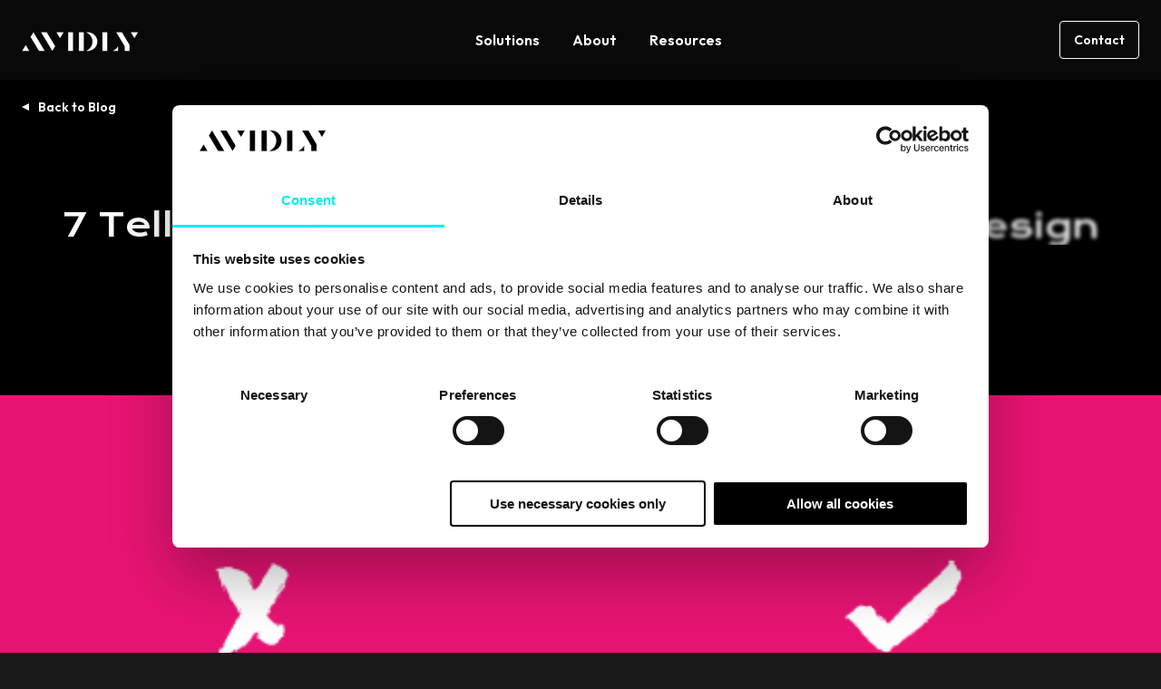

--- FILE ---
content_type: text/html; charset=UTF-8
request_url: https://www.avidlyagency.com/blog/en-gb/blog/insights/telltale-signs-its-time-for-a-website-redesign
body_size: 21221
content:
<!doctype html><html lang="en"><head>
    <meta charset="utf-8">
    <title>7 Telltale Signs It’s Time For A Website Redesign</title>
    <link rel="shortcut icon" href="https://www.avidlyagency.com/hubfs/Avidly%20A.png">
    <meta name="description" content="Is your design optimised to make navigation as easy as possible? Here is a breakdown of 7 telltale signs it’s time for a website redesign.">
    
    
    
    
    
    
    
    
    <meta name="viewport" content="width=device-width, initial-scale=1">

    
    <meta property="og:description" content="Is your design optimised to make navigation as easy as possible? Here is a breakdown of 7 telltale signs it’s time for a website redesign.">
    <meta property="og:title" content="7 Telltale Signs It’s Time For A Website Redesign">
    <meta name="twitter:description" content="Is your design optimised to make navigation as easy as possible? Here is a breakdown of 7 telltale signs it’s time for a website redesign.">
    <meta name="twitter:title" content="7 Telltale Signs It’s Time For A Website Redesign">

    
<!--  Added by CookieBot integration -->
<script id="Cookiebot" src="https://consent.cookiebot.com/uc.js" data-cbid="35411546-7447-4d15-8e85-f6884815e4ab" data-blockingmode="auto" type="text/javascript">
                </script>
<!-- /Added by CookieBot integration -->


    

    <style>
a.cta_button{-moz-box-sizing:content-box !important;-webkit-box-sizing:content-box !important;box-sizing:content-box !important;vertical-align:middle}.hs-breadcrumb-menu{list-style-type:none;margin:0px 0px 0px 0px;padding:0px 0px 0px 0px}.hs-breadcrumb-menu-item{float:left;padding:10px 0px 10px 10px}.hs-breadcrumb-menu-divider:before{content:'›';padding-left:10px}.hs-featured-image-link{border:0}.hs-featured-image{float:right;margin:0 0 20px 20px;max-width:50%}@media (max-width: 568px){.hs-featured-image{float:none;margin:0;width:100%;max-width:100%}}.hs-screen-reader-text{clip:rect(1px, 1px, 1px, 1px);height:1px;overflow:hidden;position:absolute !important;width:1px}
</style>

<link rel="stylesheet" href="https://www.avidlyagency.com/hubfs/hub_generated/template_assets/1/187781824902/1767779068501/template_main.min.css">
<link rel="stylesheet" href="https://www.avidlyagency.com/hubfs/hub_generated/template_assets/1/187781824928/1767779075629/template_blog.min.css">
<link rel="stylesheet" href="https://www.avidlyagency.com/hubfs/hub_generated/template_assets/1/187781824938/1767779071358/template_theme-overrides.min.css">

    <style>
      .line {
        display: block; /* makes span act like a div */
        overflow: hidden;
      }

      .word {
        display: inline-block;
      }
    </style>
    

<style>
  #hs_cos_wrapper_header_mega_menu .header_navigation li>a {
  display:block;
  text-decoration:none;
  font-weight:600;
  line-height:1.25;
  transition:.4s ease-in-out;
  position:relative;
}

#hs_cos_wrapper_header_mega_menu .menu_link { padding:11px 18px; }

#hs_cos_wrapper_header_mega_menu .menu_link_item:hover>.menu_link,
#hs_cos_wrapper_header_mega_menu .menu_link_item>.menu_link.active,
#hs_cos_wrapper_header_mega_menu .menu_link_item>.menu_link.active-branch { text-decoration:underline; }

#hs_cos_wrapper_header_mega_menu .menu_link_item { position:relative; }

#hs_cos_wrapper_header_mega_menu .dropwown-list {
  position:absolute;
  top:calc(100% - 10px);
  left:0;
  background:#191919;
  padding:10px 0;
  min-width:200px;
  border-radius:8px;
  opacity:0;
  visibility:hidden;
  transition:all .3s ease;
  pointer-events:none;
}

#hs_cos_wrapper_header_mega_menu .menu_link_item:hover>.dropwown-list {
  opacity:1;
  visibility:visible;
  top:100%;
  pointer-events:auto;
}

#hs_cos_wrapper_header_mega_menu .item-has-children>.menu_link:after {
  content:'';
  position:absolute;
  top:calc(100% - 18px);
  left:50%;
  transform:translateX(-50%);
  border-color:transparent transparent var(--secondary);
  border-style:solid;
  border-width:0 5px 8px;
  transition:all .3s ease;
  opacity:0;
  visibility:hidden;
}

#hs_cos_wrapper_header_mega_menu .item-has-children:hover>.menu_link:after {
  top:calc(100% - 8px);
  opacity:1;
  visibility:visible;
}

#hs_cos_wrapper_header_mega_menu .dropwown-list li a { padding:8px 18px; }

#hs_cos_wrapper_header_mega_menu .mega_menu_parent { position:static; }

#hs_cos_wrapper_header_mega_menu .mega_menu_wrap.dropwown-list {
  width:calc(100% - 72px);
  min-width:auto;
  left:50%;
  transform:translateX(-50%);
  display:flex;
  flex-wrap:wrap;
  padding:6px;
}

#hs_cos_wrapper_header_mega_menu .mega_menu_wrap.dropwown-list>.menu_card { width:33.33%; }

#hs_cos_wrapper_header_mega_menu .mega_menu_wrap.dropwown-list>.mega_menu_items_wrap {
  width:66.66%;
  display:flex;
  flex-wrap:wrap;
}

#hs_cos_wrapper_header_mega_menu .mega_menu_wrap.dropwown-list.single_item_wrap>.mega_menu_items_wrap,
#hs_cos_wrapper_header_mega_menu .mega_menu_wrap.dropwown-list.single_item_wrap>.menu_card,
#hs_cos_wrapper_header_mega_menu .mega_menu_wrap.dropwown-list>.mega_menu_items_wrap>.menu_link_item { width:50%; }

#hs_cos_wrapper_header_mega_menu .mega_menu_wrap.dropwown-list.single_item_wrap { width:calc(66.66% - 72px); }

#hs_cos_wrapper_header_mega_menu .mega_menu_wrap.dropwown-list.single_item_wrap>.mega_menu_items_wrap>.menu_link_item { width:100%; }

#hs_cos_wrapper_header_mega_menu .menu_card {
  text-decoration:none;
  backdrop-filter:blur(30px);
  -webkit-backdrop-filter:blur(30px);
  background:#323232;
  border-radius:4px;
  padding:2rem;
  display:flex;
  flex-wrap:wrap;
}

#hs_cos_wrapper_header_mega_menu .menu_card:hover { background:#444; }

#hs_cos_wrapper_header_mega_menu .menu_card_inner {
  display:flex;
  flex-direction:column;
  align-content:flex-start;
  justify-content:space-between;
  align-items:flex-start;
}

#hs_cos_wrapper_header_mega_menu .menu_card .button,
#hs_cos_wrapper_header_mega_menu .menu_card_title { color:inherit !important; }

#hs_cos_wrapper_header_mega_menu .menu_card .button.tertiary:after { border-color:transparent transparent currentColor; }

#hs_cos_wrapper_header_mega_menu .menu_card:hover .menu_card_title { text-decoration:underline; }

#hs_cos_wrapper_header_mega_menu .menu_card_conts { width:100%; }

#hs_cos_wrapper_header_mega_menu .menu_card .button { margin-top:auto; }

#hs_cos_wrapper_header_mega_menu .mega_menu_wrap.dropwown-list li a { padding:18px; }

#hs_cos_wrapper_header_mega_menu .mega_menu_wrap .menu_link_title {
  display:inline-block;
  position:relative;
  transition:text-decoration .4s ease-in-out;
}

#hs_cos_wrapper_header_mega_menu .mega_menu_wrap a.active .menu_link_title,
#hs_cos_wrapper_header_mega_menu .mega_menu_wrap a:focus .menu_link_title,
#hs_cos_wrapper_header_mega_menu .mega_menu_wrap a:hover .menu_link_title,
#hs_cos_wrapper_header_mega_menu .simple_dropdowns li a.active,
#hs_cos_wrapper_header_mega_menu .simple_dropdowns li a:hover { text-decoration:underline; }

#hs_cos_wrapper_header_mega_menu .mega_menu_wrap .menu_link_title:after {
  border-color:transparent transparent currentColor;
  border-style:solid;
  border-width:0 5px 5px;
  bottom:30px;
  content:"";
  display:inline-block;
  height:0;
  margin-left:8px;
  position:absolute;
  right:0;
  top:50%;
  -moz-transform:translate(14px,-50%) rotate(90deg);
  -ms-transform:translate(14px,-50%) rotate(90deg);
  -webkit-transform:translate(14px,-50%) rotate(90deg);
  transform:translate(14px,-50%) rotate(90deg);
  transition:transform .4s ease-in-out;
}

#hs_cos_wrapper_header_mega_menu .mega_menu_wrap a.active>.menu_link_title:after,
#hs_cos_wrapper_header_mega_menu .mega_menu_wrap a:focus>.menu_link_title:after,
#hs_cos_wrapper_header_mega_menu .mega_menu_wrap a:hover>.menu_link_title:after {
  -moz-transform:translate(22px,-50%) rotate(90deg);
  -ms-transform:translate(22px,-50%) rotate(90deg);
  -webkit-transform:translate(22px,-50%) rotate(90deg);
  transform:translate(20px,-50%) rotate(90deg);
}

#hs_cos_wrapper_header_mega_menu .menu_link_description {
  display:block;
  font-size:.875rem;
  line-height:1.125rem;
  font-weight:300;
  opacity:.66;
  transition:opacity .4s ease-in-out;
  margin-top:6px;
}

#hs_cos_wrapper_header_mega_menu .mega_menu_wrap a.active>.menu_link_description,
#hs_cos_wrapper_header_mega_menu .mega_menu_wrap a:hover>.menu_link_description { opacity:1; }

#hs_cos_wrapper_header_mega_menu .menu_glow_img {
  position:fixed;
  bottom:auto;
  left:0;
  right:0;
  height:120px;
  object-fit:cover;
  top:calc(100vh - 120px);
  z-index:-1;
}

@media (max-width:991px) {
  #hs_cos_wrapper_header_mega_menu .header_navigation.desktop_view { display:none !important; }

  #hs_cos_wrapper_header_mega_menu .header_navigation>ul { display:block !important; }

  #hs_cos_wrapper_header_mega_menu .header_navigation li.menu_link_item {
    width:100%;
    position:relative !important;
  }

  #hs_cos_wrapper_header_mega_menu .header_navigation>ul>li.menu_link_item:not(:last-child) { border-bottom:2px solid #303030; }

  #hs_cos_wrapper_header_mega_menu .header_navigation>ul>li.menu_link_item.child-open { border-bottom:none; }

  #hs_cos_wrapper_header_mega_menu .header_navigation>ul>li>.menu_link { text-decoration:none !important; }

  #hs_cos_wrapper_header_mega_menu .header_navigation li>a {
    font-size:1.25rem;
    line-height:1.25;
    padding:24px 0;
  }

  #hs_cos_wrapper_header_mega_menu .child-trigger {
    position:absolute;
    top:24px;
    right:0;
    display:flex;
    cursor:pointer;
    backdrop-filter:blur(30px);
    -webkit-backdrop-filter:blur(30px);
    background:0 0;
    border:none;
    border-radius:4px;
    padding:7px 6px;
    pointer-events:none;
  }

  #hs_cos_wrapper_header_mega_menu .child-open>.child-trigger { background:#ffffff14; }

  #hs_cos_wrapper_header_mega_menu .child-trigger svg {
    transform:scaleY(1);
    transition:transform .4s ease-in-out;
  }

  #hs_cos_wrapper_header_mega_menu .child-open>.child-trigger svg { transform:scaleY(-1); }

  #hs_cos_wrapper_header_mega_menu .dropwown-list,
  #hs_cos_wrapper_header_mega_menu .mega_menu_wrap.dropwown-list {
    pointer-events:auto;
    position:static;
    opacity:1;
    visibility:visible;
    transform:none !important;
    width:100% !important;
    display:block;
    border:none;
    padding:0;
    background:#303030 !important;
    overflow:hidden;
    max-height:0;
  }

  #hs_cos_wrapper_header_mega_menu .menu_card { display:none !important; }

  #hs_cos_wrapper_header_mega_menu .mega_menu_wrap.dropwown-list.single_item_wrap>.mega_menu_items_wrap,
  #hs_cos_wrapper_header_mega_menu .mega_menu_wrap.dropwown-list>.mega_menu_items_wrap { width:100%; }

  #hs_cos_wrapper_header_mega_menu .mega_menu_wrap.dropwown-list.single_item_wrap>.mega_menu_items_wrap>.menu_link_item { width:50%; }

  #hs_cos_wrapper_header_mega_menu .item-has-children>.menu_link:after { content:none; }

  #hs_cos_wrapper_header_mega_menu .header_navigation .simple_dropdowns li:first-child { margin-top:10px; }

  #hs_cos_wrapper_header_mega_menu .header_navigation .simple_dropdowns li:last-child { margin-bottom:10px; }

  #hs_cos_wrapper_header_mega_menu .header_navigation .simple_dropdowns li>a { padding:9px 18px; }

  #hs_cos_wrapper_header_mega_menu .header_navigation li li>a { font-size:1rem; }
}

@media (max-width:767px) {
  #hs_cos_wrapper_header_mega_menu .mega_menu_wrap.dropwown-list.single_item_wrap>.mega_menu_items_wrap,
  #hs_cos_wrapper_header_mega_menu .mega_menu_wrap.dropwown-list.single_item_wrap>.mega_menu_items_wrap>.menu_link_item,
  #hs_cos_wrapper_header_mega_menu .mega_menu_wrap.dropwown-list>.mega_menu_items_wrap>.menu_link_item { width:100%; }
}

@media (min-width:992px) {
  #hs_cos_wrapper_header_mega_menu .child-trigger,
  #hs_cos_wrapper_header_mega_menu .header_navigation.mobile_view,
  #hs_cos_wrapper_header_mega_menu .menu_link_item_mobile,
  #hs_cos_wrapper_header_mega_menu .menu_glow_img { display:none !important; }

  #hs_cos_wrapper_header_mega_menu .dropwown-list {
    display:block !important;
    max-height:unset !important;
  }

  #hs_cos_wrapper_header_mega_menu .mega_menu_wrap.dropwown-list {
    display:flex !important;
    max-height:unset !important;
  }
}

</style>


<style>
  .module_174716165104511 {
    position: relative;
    padding-top: 106px;
padding-right: 0px;
padding-bottom: 110px;
padding-left: 0px;
 
    
    background-color: rgba(0, 0, 0,1.0);
    
  }
  
  
  .module_174716165104511 .description,
  .module_174716165104511 .description *{
    color: rgba(255, 255, 255,1.0);
  }
  @media (max-width: 991px){
    .module_174716165104511 {
      padding-top: 106px;
padding-bottom: 112px;
 
    }
  }
  @media (max-width: 767px){
    .module_174716165104511 {
      padding-top: 106px;
padding-bottom: 112px;
 
    }
     
  }
</style>


<style>
  #hs_cos_wrapper_module_174716165104511 .textcenter * { text-align:center !important; }

#hs_cos_wrapper_module_174716165104511 .col-lg-12.textcenter .line .heading_border {
  left:50%;
  transform:translateX(-50%) !important;
}

#hs_cos_wrapper_module_174716165104511 .hs_blog_post_banner .title .line:last-child {
  filter:none !important;
  transform:none !important;
}

#hs_cos_wrapper_module_174716165104511 .hs_blog_post_banner .back-btn { margin-bottom:53px; }

#hs_cos_wrapper_module_174716165104511 .hs_blog_post_banner .back-btn a {
  position:relative;
  font-weight:600;
  padding-left:18px;
  color:var(--primary);
  text-decoration:none;
}

#hs_cos_wrapper_module_174716165104511 .hs_blog_post_banner .back-btn a:hover {
  color:var(--primary);
  text-decoration:underline;
}

#hs_cos_wrapper_module_174716165104511 .hs_blog_post_banner .back-btn a:before {
  border-color:transparent transparent var(--primary);
  border-style:solid;
  border-width:0 4px 8px;
  bottom:30px;
  content:"";
  display:inline-block;
  height:0;
  position:absolute;
  left:0;
  top:50%;
  -moz-transform:translate(-6px,-50%) rotate(90deg);
  -ms-transform:translate(-6px,-50%) rotate(90deg);
  -webkit-transform:translate(0,-50%) rotate(-90deg);
  transform:translate(0,-50%) rotate(-90deg);
  transition:.4s ease-in-out;
}

#hs_cos_wrapper_module_174716165104511 .hs_blog_post_banner .pre-title { margin-bottom:14px; }

#hs_cos_wrapper_module_174716165104511 .hs_blog_post_banner .pre-title * {
  color:var(--secondary);
  margin-bottom:0;
}

#hs_cos_wrapper_module_174716165104511 .hs_blog_post_banner .pre-title a { text-decoration:none; }

#hs_cos_wrapper_module_174716165104511 .hs_blog_post_banner .description :last-child { margin-bottom:0; }

#hs_cos_wrapper_module_174716165104511 .hs_blog_post_banner .lead { font-size:1.25rem; }

#hs_cos_wrapper_module_174716165104511 .hs_blog_post_banner .video-wrap {
  position:relative;
  z-index:5;
}

#hs_cos_wrapper_module_174716165104511 .hs_blog_post_banner .o-video {
  padding:0 0 56.333%;
  margin-right:0;
  border-radius:4px;
  overflow:hidden;
  top:0;
  right:0;
  left:auto;
  position:relative;
}

#hs_cos_wrapper_module_174716165104511 .hs_blog_post_banner .o-video>iframe {
  border:0;
  height:100%;
  left:0;
  position:absolute;
  top:0;
  width:100%;
}

#hs_cos_wrapper_module_174716165104511 .post_ban_image,
#hs_cos_wrapper_module_174716165104511 .video-container {
  border-radius:4px;
  overflow:hidden;
}

#hs_cos_wrapper_module_174716165104511 .video-container video {
  width:100%;
  height:auto;
  display:block;
}

#hs_cos_wrapper_module_174716165104511 .embed_container,
#hs_cos_wrapper_module_174716165104511 .oembed_container {
  display:block;
  height:100%;
  position:relative;
  width:100%;
}

#hs_cos_wrapper_module_174716165104511 .embed_container iframe {
  position:absolute;
  left:0;
  top:0;
  width:100%;
  height:100%;
}

#hs_cos_wrapper_module_174716165104511 .oembed_container .iframe_wrapper>* {
  height:100%;
  left:0;
  margin:0 auto;
  position:absolute;
  right:0;
  top:0;
  width:100%;
}

#hs_cos_wrapper_module_174716165104511 .iframe_wrapper {
  height:0;
  padding-bottom:56.25%;
  position:relative;
}

@media (max-width:991px) {
  #hs_cos_wrapper_module_174716165104511 .hs_blog_post_banner .back-btn { margin-bottom:48px; }

  #hs_cos_wrapper_module_174716165104511 .hs_blog_post_banner .pre-title { margin-bottom:24px; }

  #hs_cos_wrapper_module_174716165104511 .hs_blog_post_banner .row { row-gap:48px; }

  #hs_cos_wrapper_module_174716165104511 .hs_blog_post_banner .oembed_container,
  #hs_cos_wrapper_module_174716165104511 .hs_blog_post_banner .video-wrap {
    max-width:574px;
    margin:0 auto;
  }
}

</style>

<link rel="stylesheet" href="https://www.avidlyagency.com/hubfs/hub_generated/module_assets/1/188999937919/1747162415149/module_featured-content.min.css">

<style>
  .related_posts {
    position: relative;
    padding-top: 96px;
padding-right: 0px;
padding-bottom: 64px;
 
    
    background-color: rgba(25, 25, 25,1.0);
    
  }
  
  
  .related_posts .description,
  .related_posts .description *{
    color: rgba(255, 255, 255,1.0);
  }
  @media (max-width: 991px){
    .related_posts {
      padding-top: 96px;
padding-bottom: 58px;
 
    }
  }
  @media (max-width: 767px){
    .related_posts {
      padding-top: 96px;
padding-bottom: 56px;
 
    }
     
  }
</style>


<style>
  #hs_cos_wrapper_related_posts .hs_case_studies .top-section { margin-bottom:25px; }

#hs_cos_wrapper_related_posts .hs_case_studies .description :last-child { margin-bottom:0; }

#hs_cos_wrapper_related_posts .hs_case_studies .cta-group { margin-top:24px; }

#hs_cos_wrapper_related_posts .hs_case_studies .top-section .cta-group { margin-top:0; }

#hs_cos_wrapper_related_posts .hs_case_studies .bottom-section {
  display:-webkit-box;
  display:-ms-flexbox;
  display:flex;
  -ms-flex-wrap:wrap;
  flex-wrap:wrap;
  row-gap:48px;
  margin:0 -24px;
}

#hs_cos_wrapper_related_posts .hs_case_studies .item { padding:0 24px; }

#hs_cos_wrapper_related_posts .hs_case_studies .item-inner {
  border-radius:4px;
  overflow:hidden;
  transition:all .3s ease;
  height:100%;
  display:flex;
  flex-direction:column;
}

#hs_cos_wrapper_related_posts .hs_case_studies .item:hover .item-inner {
  box-shadow:-4px -4px 12px #fffFFF33;
  box-shadow:-4px -4px 12px #fffFFF33,4px 4px 12px #000;
}

#hs_cos_wrapper_related_posts .hs_case_studies .text-wp {
  padding:12px 16px 16px;
  display:flex;
  flex-direction:column;
  height:100%;
}

#hs_cos_wrapper_related_posts .hs_case_studies .img {
  border-radius:4px;
  overflow:hidden;
  padding-bottom:56.25%;
  position:relative;
}

#hs_cos_wrapper_related_posts .hs_case_studies .img img {
  position:absolute;
  top:0;
  left:0;
  right:0;
  bottom:0;
  width:100%;
  height:100%;
  -webkit-filter:grayscale(100%);
  filter:grayscale(100%);
  transition:all .3s ease;
  object-fit:cover;
}

#hs_cos_wrapper_related_posts .hs_case_studies .item-inner:hover .img img {
  transform:scale(1.2);
  -webkit-filter:grayscale(0);
  filter:grayscale(0);
}

#hs_cos_wrapper_related_posts .hs_case_studies .card-title { margin-bottom:16px; }

#hs_cos_wrapper_related_posts .hs_case_studies .card-title a {
  color:inherit;
  text-decoration:none;
}

#hs_cos_wrapper_related_posts .hs_case_studies .card-title a:hover { text-decoration:none; }

#hs_cos_wrapper_related_posts .hs_case_studies ul.topic-wp {
  list-style:none;
  margin:0;
  padding:0;
  display:flex;
  flex-wrap:wrap;
}

#hs_cos_wrapper_related_posts .hs_case_studies ul.topic-wp li {
  font-weight:600;
  line-height:18px;
  margin-bottom:8px;
}

#hs_cos_wrapper_related_posts .hs_case_studies ul.topic-wp li a {
  color:var(--secondary);
  text-transform:capitalize;
  text-decoration:none;
}

#hs_cos_wrapper_related_posts .hs_case_studies .description {
  padding-bottom:3px;
  margin-bottom:auto;
}

#hs_cos_wrapper_related_posts .hs_case_studies .item .cta-group { margin-top:16px; }

#hs_cos_wrapper_related_posts .hs_case_studies .btm-sec { margin-top:56px; }

#hs_cos_wrapper_related_posts .hs_case_studies .btm-sec .title {
  font-family:var(--primary-font);
  font-weight:400;
}

@media (min-width:768px) {
  #hs_cos_wrapper_related_posts .hs_case_studies .bottom-section .item {
    -ms-flex:0 0 33.333333%;
    flex:0 0 33.333333%;
    max-width:33.333333%;
  }
}

@media (min-width:992px) {
  #hs_cos_wrapper_related_posts .hs_case_studies .btm-sec { display:none; }

  #hs_cos_wrapper_related_posts .hd-dsk.border-heading { padding-bottom:0; }

  #hs_cos_wrapper_related_posts .hd-dsk.border-heading:after { content:none; }

  #hs_cos_wrapper_related_posts .hd-dsk.border-heading .heading_border { display:none; }
}

@media (max-width:991px) {
  #hs_cos_wrapper_related_posts .hs_case_studies .bottom-section { margin:0 -10px; }

  #hs_cos_wrapper_related_posts .hs_case_studies .item { padding:0 10px; }

  #hs_cos_wrapper_related_posts .hd-dsk.border-heading .heading_border,
  #hs_cos_wrapper_related_posts .hs_case_studies .hd-dsk.border-heading:after {
    left:50%;
    transform:translateX(-50%) !important;
  }

  #hs_cos_wrapper_related_posts .hs_case_studies .top-section { text-align:center; }

  #hs_cos_wrapper_related_posts .hs_case_studies .top-desc { margin-bottom:25px; }

  #hs_cos_wrapper_related_posts .hs_case_studies .top-section { margin-bottom:0; }
}

@media (max-width:767px) {
  #hs_cos_wrapper_related_posts .hs_case_studies .bottom-section { margin:0 -20px; }

  #hs_cos_wrapper_related_posts .hs_case_studies .bottom-section { row-gap:32px; }

  #hs_cos_wrapper_related_posts .hs_case_studies .item { padding:0 20px; }

  #hs_cos_wrapper_related_posts .hs_case_studies .bottom-section .item {
    -ms-flex:0 0 100%;
    flex:0 0 100%;
    max-width:100%;
  }
}

</style>


<style>
  .blog_pane {
    position: relative;
    padding-top: 64px;
padding-right: 0px;
padding-bottom: 0px;
 
    
    background-color: rgba(25, 25, 25,1.0);
    
  }
  
  
  .blog_pane .description,
  .blog_pane .description *{
    color: rgba(255, 255, 255,1.0);
  }
  @media (max-width: 991px){
    .blog_pane {
      padding-top: 58px;
padding-bottom: 0px;
padding-left: 0px;
 
    }
  }
  @media (max-width: 767px){
    .blog_pane {
      padding-top: 56px;
padding-bottom: 0px;
padding-left: 0px;
 
    }
     
  }
</style>


<style>
  #hs_cos_wrapper_blog_pane .hs_bottom_pane .inner_wrap {
  background:rgba(25,25,25,1.0);
  border-radius:12px;
  box-shadow:-8px -8px 24px #FFFFFF1A,8px 8px 24px #000000;
}

#hs_cos_wrapper_blog_pane .hs_bottom_pane .title { position:relative; }

#hs_cos_wrapper_blog_pane .hs_bottom_pane .description :last-child { margin-bottom:0; }

#hs_cos_wrapper_blog_pane .hs_bottom_pane .cta-group { margin-top:24px; }

@media (min-width:992px) {
  #hs_cos_wrapper_blog_pane .hs_bottom_pane .inner_wrap {
    padding-top:64px;
    padding-right:32px;
    padding-bottom:64px;
    padding-left:32px;
  }
}

@media (max-width:991px) {
  #hs_cos_wrapper_blog_pane .hs_bottom_pane .inner_wrap {
    padding-top:64px;
    padding-right:32px;
    padding-bottom:64px;
    padding-left:32px;
  }
}

@media (max-width:767px) {
  #hs_cos_wrapper_blog_pane .hs_bottom_pane .inner_wrap {
    padding-top:64px;
    padding-right:32px;
    padding-bottom:64px;
    padding-left:32px;
  }
}

</style>


<style>
  
  .footer_social .footer_social_link1 {
    color: #FFFFFF;  
  }
  .footer_social .footer_social_link1:hover {
    color: #53C4FF;  
  }
  
  .footer_social .footer_social_link2 {
    color: #FFFFFF;  
  }
  .footer_social .footer_social_link2:hover {
    color: #53C4FF;  
  }
  
  #hs_cos_wrapper_footer_social .footer_social_link svg path { fill:currentColor; }

#hs_cos_wrapper_footer_social .footer_social {
  display:flex;
  flex-wrap:wrap;
  gap:1rem;
}

#hs_cos_wrapper_footer_social .footer_social_link { text-decoration:none; }

</style>

<style>
  @font-face {
    font-family: "Krona One";
    font-weight: 400;
    font-style: normal;
    font-display: swap;
    src: url("/_hcms/googlefonts/Krona_One/regular.woff2") format("woff2"), url("/_hcms/googlefonts/Krona_One/regular.woff") format("woff");
  }
  @font-face {
    font-family: "Krona One";
    font-weight: 400;
    font-style: normal;
    font-display: swap;
    src: url("/_hcms/googlefonts/Krona_One/regular.woff2") format("woff2"), url("/_hcms/googlefonts/Krona_One/regular.woff") format("woff");
  }
  @font-face {
    font-family: "Outfit";
    font-weight: 700;
    font-style: normal;
    font-display: swap;
    src: url("/_hcms/googlefonts/Outfit/700.woff2") format("woff2"), url("/_hcms/googlefonts/Outfit/700.woff") format("woff");
  }
  @font-face {
    font-family: "Outfit";
    font-weight: 300;
    font-style: normal;
    font-display: swap;
    src: url("/_hcms/googlefonts/Outfit/300.woff2") format("woff2"), url("/_hcms/googlefonts/Outfit/300.woff") format("woff");
  }
  @font-face {
    font-family: "Outfit";
    font-weight: 600;
    font-style: normal;
    font-display: swap;
    src: url("/_hcms/googlefonts/Outfit/600.woff2") format("woff2"), url("/_hcms/googlefonts/Outfit/600.woff") format("woff");
  }
  @font-face {
    font-family: "Outfit";
    font-weight: 400;
    font-style: normal;
    font-display: swap;
    src: url("/_hcms/googlefonts/Outfit/regular.woff2") format("woff2"), url("/_hcms/googlefonts/Outfit/regular.woff") format("woff");
  }
</style>

    <script type="application/ld+json">
{
  "mainEntityOfPage" : {
    "@type" : "WebPage",
    "@id" : "https://www.avidlyagency.com/blog/en-gb/blog/insights/telltale-signs-its-time-for-a-website-redesign"
  },
  "author" : {
    "name" : "Lindsay Clayton",
    "url" : "https://www.avidlyagency.com/blog/author/lindsay-clayton",
    "@type" : "Person"
  },
  "headline" : "7 Telltale Signs It’s Time For A Website Redesign",
  "datePublished" : "2016-04-25T21:00:00.000Z",
  "dateModified" : "2022-11-02T16:51:56.411Z",
  "publisher" : {
    "name" : "Avidly",
    "logo" : {
      "url" : "https://www.avidlyagency.com/hubfs/avidly_logo.jpg",
      "@type" : "ImageObject"
    },
    "@type" : "Organization"
  },
  "@context" : "https://schema.org",
  "@type" : "BlogPosting",
  "image" : [ "https://www.avidlyagency.com/hubfs/Imported_Blog_Media/NewMedia_BlogHeaders_CT_7WebRedesign-1.png" ]
}
</script>



    

<!-- Google Tag Manager -->

<script data-cookieconsent="statistics">
  (function(w,d,s,l,i){w[l]=w[l]||[];w[l].push({'gtm.start':
                                                new Date().getTime(),event:'gtm.js'});var f=d.getElementsByTagName(s)[0],
      j=d.createElement(s),dl=l!='dataLayer'?'&l='+l:'';j.async=true;j.src=
        'https://www.googletagmanager.com/gtm.js?id='+i+dl;f.parentNode.insertBefore(j,f);
                      })(window,document,'script','dataLayer','GTM-5NGTWBZX');</script> 

<!-- End Google Tag Manager -->

<meta name="p:domain_verify" content="ade85c13a8d297643a41d23e8ab4f52d">
<!-- Facebook domain verification -->
<meta name="facebook-domain-verification" content="tvtces81rdn9eiv472yr0l74o3mgxw">

<!-- MS Clarity tracking 
<script type="text/javascript" defer>
    (function(c,l,a,r,i,t,y){
        c[a]=c[a]||function(){(c[a].q=c[a].q||[]).push(arguments)};
        t=l.createElement(r);t.async=1;t.src="https://www.clarity.ms/tag/"+i;
        y=l.getElementsByTagName(r)[0];y.parentNode.insertBefore(t,y);
    })(window, document, "clarity", "script", "n4oj40grte");
</script>
-->
<meta property="og:image" content="https://www.avidlyagency.com/hubfs/Imported_Blog_Media/NewMedia_BlogHeaders_CT_7WebRedesign-1.png">
<meta property="og:image:width" content="640">
<meta property="og:image:height" content="384">

<meta name="twitter:image" content="https://www.avidlyagency.com/hubfs/Imported_Blog_Media/NewMedia_BlogHeaders_CT_7WebRedesign-1.png">


<meta property="og:url" content="https://www.avidlyagency.com/blog/en-gb/blog/insights/telltale-signs-its-time-for-a-website-redesign">
<meta name="twitter:card" content="summary_large_image">

<link rel="canonical" href="https://www.avidlyagency.com/blog/en-gb/blog/insights/telltale-signs-its-time-for-a-website-redesign">

<meta property="og:type" content="article">
<link rel="alternate" type="application/rss+xml" href="https://www.avidlyagency.com/blog/rss.xml">
<meta name="twitter:domain" content="www.avidlyagency.com">

<meta http-equiv="content-language" content="en">





<style>
  .audio-player {
    --audio-ui-accent-color: #ff6a57; /*#ff6a57;*/
    --dark: #181c20;
    --audio-ui-text-color: #222226;/* #222226;*/
    --light-d2: #d1d1d1;
  }
  .audio-player {
    display: flex;
    align-content: center;
    justify-content: center;
    align-items: center;
    flex-wrap: nowrap;
    padding-top: 1.5rem;
    width: 100%;
  }

  .audio-player__button {
    color: var(--audio-ui-accent-color);
    flex-grow: 0;
    flex-shrink: 0;
    opacity: 1;
    padding: 0.5rem 0;
    margin: 0 0.5rem;
    transition: all 0.3s ease-in-out;
    border-color: transparent;
    background-color: transparent;
  }

  .audio-player__button:hover {
    opacity: 0.8;
    transform: scale(0.9);
    border-color: transparent;
    background-color: transparent;
  }

  .audio-player__track {
    flex-grow: 1;
    padding-left: 0.5rem;
    padding-right: 1rem;
    position: relative;
    top: -10px;
  }

  .audio-player__text {
    color: var(--audio-ui-text-color);
    font-size: 0.78rem;
    text-align: left;
  }

  .audio-player__track label {
    display: block;
    margin-bottom: 0.5em;
  }

  .audio-player__track progress[value] {
    /* Reset the default appearance */
    -webkit-appearance: none;
    appearance: none;
    border: none;
    display: block;
    height: 1px;
    width: 100%;
  }

  .audio-player__track progress[value]::-webkit-progress-bar {
    background-color: var(--light-d2);
  }

  .audio-player__track progress[value]::-webkit-progress-value {
    background-color: var(--audio-ui-accent-color);
    cursor: pointer;
    height: 3px;
    position: relative;
    top: -1px;
    transition: all 0.3s ease-in-out;
  }

  .audio-player__track progress[value]::-webkit-progress-value:hover {
    background-color: var(--dark);
  }
</style>

<script>
  (function () {
    init();

    function init() {
      const windowLoaded = new Promise(resolve => {
        window.addEventListener("DOMContentLoaded", resolve);
      });
      const urlFetched = new Promise(resolve => {
        fetchUrl(resolve);
      });

      Promise.all([windowLoaded, urlFetched]).then(res => {
        placeVoiceBtn(res[1]);
        initMessageListen();
      });
    }

    function placeVoiceBtn(urls) {
      const pause_label = "Pause the audio";
      const play_label = "Listen to the post";

      const wrapper = getPlayer(play_label);

      document
        .getElementById("hs_cos_wrapper_name")
        .insertAdjacentElement("afterend", wrapper);

      const listenBtn = wrapper.querySelector("#listenBtn");
      const listenBtnLabel = wrapper.querySelector("label");
      const timeDuration = wrapper.querySelector("#duration");
      const restartBtn = wrapper.querySelector("#restart");

      const audios = urls.map(url => {
        const audio = document.createElement("audio");
        audio.src = url;
        audio.setAttribute("style", "display: none;");
        wrapper.appendChild(audio);
        return audio;
      });

      let currentIndex = 0;
      let currentAudio = audios[currentIndex];
      let totalTime = 0;

      listenBtn.addEventListener("click", toggleIcon);
      restartBtn.addEventListener("click", restart);

      function toggleIcon(e) {
        e.preventDefault();
        e.currentTarget.blur();

        let icons = e.currentTarget.querySelectorAll("svg");

        Array.from(icons).forEach(el => {
          el.style.display = el.style.display === "none" ? "block" : "none";
        });

        if (currentAudio.paused) {
          currentAudio.play();
          listenBtnLabel.innerHTML = pause_label;
        } else {
          currentAudio.pause();
          listenBtnLabel.innerHTML = play_label;
        }
      }

      function restart(e) {
        e.preventDefault();
        e.currentTarget.blur();
        const isPlaying = !currentAudio.paused;
        currentAudio.pause();
        currentAudio.currentTime = 0;
        currentIndex = 0;
        currentAudio = audios[currentIndex];
        currentAudio.currentTime = 0;
        isPlaying && currentAudio.play();
      }

      // Listen to the next audio if the current one is finished
      audios.forEach(audio => {
        audio.addEventListener("ended", () => {
          currentIndex++;
          if (currentIndex >= audios.length) {
            currentIndex = 0;
            currentAudio = audios[currentIndex];
            listenBtnLabel.innerHTML = pause_label;
            return;
          }
          currentAudio = audios[currentIndex];
          currentAudio.play();
        });

        audio.addEventListener(
          "canplaythrough",
          () => {
            totalTime += audio.duration;
            timeDuration.innerHTML = formatTime(totalTime);
          },
          { once: true, capture: false }
        );

        audio.addEventListener("timeupdate", e => {
          const previousAudioTime = audios.reduce((acc, curr, index) => {
            return index < currentIndex ? acc + curr.duration : acc;
          }, 0);
          const currentTime = audio.currentTime + previousAudioTime;

          const percentage = (currentTime / totalTime) * 100;
          const time = formatTime(currentTime);
          const durationTime = formatTime(totalTime);
          timeDuration.innerHTML = `${time} / ${durationTime}`;
          document.getElementById("file").value = percentage || 0;
        });
      });

      wrapper.style.height = "auto";
    }

    function fetchUrl(callback) {
      //if player is opened in an iframe return demo audio url
      if (isIframe()) {
        console.log("Opened in iframe. Demo audio served.");
        return callback(["https://voice.kohorta.co/audio/demo.mp3"]);
      }

      const content_id = "90288017496";
      const updated_date = "1669886453896";
      const hub_id = "308131";
      const token = "7dd2a8798b06c9c24b73cf9a056bffb0";
      const domain = "voice.kohorta.co"; // listen-blog.web.app or localhost:5000
      const protocol = domain.includes("localhost") ? "http" : "https";
      const serverAudioURL = `${protocol}://${domain}/audio/${hub_id}/${content_id}/${updated_date}/${token}`;

      fetch(serverAudioURL)
        .then(res => res.json())
        .then(data => {
          if (data.url) {
            callback(data.urls);
          }
        })
        .catch(err => {
          console.log(err);
        });
    }

    function formatTime(time) {
      const minutes = Math.floor(time / 60);
      const seconds = Math.floor(time % 60);
      return `${minutes}:${seconds < 10 ? "0" : ""}${seconds}`;
    }

    function isIframe() {
      try {
        return window.self !== window.top;
      } catch (e) {
        return true;
      }
    }

    function getPlayer(play_label) {
      const btn = `
        <section class="audio-player">

          <button id="listenBtn" class="audio-player__button">
            <svg width="24" height="24" viewBox="0 0 24 24" xmlns="http://www.w3.org/2000/svg">
              <path fill-rule="evenodd" clip-rule="evenodd" d="M12 3C7.02944 3 3 7.02944 3 12C3 16.9706 7.02944 21 12 21C16.9706 21 21 16.9706 21 12C21 7.02944 16.9706 3 12 3ZM1 12C1 5.92487 5.92487 1 12 1C18.0751 1 23 5.92487 23 12C23 18.0751 18.0751 23 12 23C5.92487 23 1 18.0751 1 12Z" fill="currentcolor"/>
              <path fill-rule="evenodd" clip-rule="evenodd" d="M9.52814 7.11833C9.8533 6.94431 10.2478 6.96338 10.5547 7.16795L16.5547 11.168C16.8329 11.3534 17 11.6656 17 12C17 12.3344 16.8329 12.6466 16.5547 12.8321L10.5547 16.8321C10.2478 17.0366 9.8533 17.0557 9.52814 16.8817C9.20298 16.7077 9 16.3688 9 16V8C9 7.63121 9.20298 7.29235 9.52814 7.11833ZM11 9.86852V14.1315L14.1972 12L11 9.86852Z" fill="currentcolor"/>
            </svg>
            <svg style="display:none" width="24" height="24" viewBox="0 0 24 24" xmlns="http://www.w3.org/2000/svg">
              <path fill-rule="evenodd" clip-rule="evenodd" d="M5 4C5 3.44772 5.44772 3 6 3H10C10.5523 3 11 3.44772 11 4V20C11 20.5523 10.5523 21 10 21H6C5.44772 21 5 20.5523 5 20V4ZM7 5V19H9V5H7Z" fill="currentcolor"/>
              <path fill-rule="evenodd" clip-rule="evenodd" d="M13 4C13 3.44772 13.4477 3 14 3H18C18.5523 3 19 3.44772 19 4V20C19 20.5523 18.5523 21 18 21H14C13.4477 21 13 20.5523 13 20V4ZM15 5V19H17V5H15Z" fill="currentcolor"/>
            </svg>
          </button>

          <div class="audio-player__track">
            <label class="audio-player__text" for="file">${play_label}</label>
            <progress id="file" value="0" max="100"></progress>
          </div>

          <span id="duration" class="audio-player__text">
            00:00
          </span>

          <button id="restart" class="audio-player__button">
            <svg width="24" height="24" viewBox="0 0 24 24" xmlns="http://www.w3.org/2000/svg">
              <path fill-rule="evenodd" clip-rule="evenodd" d="M21 1C21.5523 1 22 1.44772 22 2V8C22 8.55228 21.5523 9 21 9H15C14.4477 9 14 8.55228 14 8C14 7.44772 14.4477 7 15 7H20V2C20 1.44772 20.4477 1 21 1Z" fill="currentcolor"/>
              <path fill-rule="evenodd" clip-rule="evenodd" d="M12.4997 4.06522C10.7095 3.96461 8.93742 4.4683 7.46779 5.49547C5.99816 6.52264 4.91619 8.01374 4.39552 9.72949C3.87484 11.4452 3.94564 13.2862 4.59656 14.9569C5.24748 16.6276 6.44078 18.0311 7.98496 18.9424C9.52915 19.8537 11.3347 20.2198 13.1119 19.9819C14.889 19.7441 16.5348 18.9162 17.7851 17.631C19.0353 16.3458 19.8176 14.6778 20.0063 12.8948C20.0645 12.3455 20.5568 11.9474 21.106 12.0056C21.6553 12.0637 22.0534 12.5561 21.9952 13.1053C21.7593 15.3341 20.7815 17.4191 19.2186 19.0256C17.6558 20.6321 15.5986 21.667 13.3771 21.9643C11.1557 22.2615 8.89874 21.8039 6.96851 20.6648C5.03828 19.5258 3.54666 17.7713 2.73301 15.6829C1.91936 13.5946 1.83086 11.2934 2.4817 9.14871C3.13255 7.00402 4.485 5.14015 6.32204 3.85619C8.15908 2.57222 10.3742 1.94261 12.6119 2.06838C14.8497 2.19415 16.9803 3.06801 18.6619 4.54974L18.6698 4.55669L18.6697 4.55673L21.6697 7.25673C22.0803 7.62619 22.1135 8.25848 21.7441 8.66899C21.3746 9.0795 20.7423 9.11278 20.3318 8.74332L17.3359 6.04696C15.9912 4.86361 14.2882 4.16575 12.4997 4.06522Z" fill="currentcolor"/>
            </svg>
          </button>
        </section>
      `;

      const wrapper = document.createElement("div");
      wrapper.setAttribute(
        "style",
        "display: flex; align-items: center; height: 0; transition: all 0.5s ease-in-out; overflow: hidden;"
      );
      wrapper.innerHTML = btn;

      return wrapper;
    }

    function initMessageListen() {
      window.addEventListener(
        "message",
        event => {
          if (
            event.origin === "http://localhost:5000" ||
            event.origin === "https://listen-blog.web.app" ||
            event.origin === "https://voice.kohorta.co"
          ) {
            const data = event.data || {};

            data.textColor &&
              document
                .querySelector(".audio-player")
                .style.setProperty("--audio-ui-text-color", data.textColor);

            data.primaryColor &&
              document
                .querySelector(".audio-player")
                .style.setProperty(
                  "--audio-ui-accent-color",
                  data.primaryColor
                );
          }
        },
        false
      );
    }
  })();
</script>

    
    
    

  <meta name="generator" content="HubSpot"></head>
  <body>
    <div class="body-wrapper   hs-content-id-90288017496 hs-blog-post hs-content-path-blog-en-gb-blog-insights-telltale-signs-its-time-f hs-content-name-7-telltale-signs-its-time-for-a-website-redesign hs-blog-name-hsbu-global-en-articles hs-blog-id-6082139033">
      
      
      <div data-global-resource-path="avidly-mar2025/templates/partials/header.html"><header class="header"> 
  <div class="main_header_wrapper">
    <div class="content-wrapper">
      <div class="header_innr">
        <div class="logo_wrapper position-relative">
          
          <div id="hs_cos_wrapper_header_logo" class="hs_cos_wrapper hs_cos_wrapper_widget hs_cos_wrapper_type_module widget-type-logo" style="" data-hs-cos-general-type="widget" data-hs-cos-type="module">
  






















  
  <span id="hs_cos_wrapper_header_logo_hs_logo_widget" class="hs_cos_wrapper hs_cos_wrapper_widget hs_cos_wrapper_type_logo" style="" data-hs-cos-general-type="widget" data-hs-cos-type="logo"><a href="//avidlyagency.com" id="hs-link-header_logo_hs_logo_widget" style="border-width:0px;border:0px;"><img src="https://www.avidlyagency.com/hs-fs/hubfs/Avidly_logo_nega%20(1)-1.png?width=128&amp;height=23&amp;name=Avidly_logo_nega%20(1)-1.png" class="hs-image-widget " height="23" style="height: auto;width:128px;border-width:0px;border:0px;" width="128" alt="Avidly_logo_nega (1)-1" title="Avidly_logo_nega (1)-1" srcset="https://www.avidlyagency.com/hs-fs/hubfs/Avidly_logo_nega%20(1)-1.png?width=64&amp;height=12&amp;name=Avidly_logo_nega%20(1)-1.png 64w, https://www.avidlyagency.com/hs-fs/hubfs/Avidly_logo_nega%20(1)-1.png?width=128&amp;height=23&amp;name=Avidly_logo_nega%20(1)-1.png 128w, https://www.avidlyagency.com/hs-fs/hubfs/Avidly_logo_nega%20(1)-1.png?width=192&amp;height=35&amp;name=Avidly_logo_nega%20(1)-1.png 192w, https://www.avidlyagency.com/hs-fs/hubfs/Avidly_logo_nega%20(1)-1.png?width=256&amp;height=46&amp;name=Avidly_logo_nega%20(1)-1.png 256w, https://www.avidlyagency.com/hs-fs/hubfs/Avidly_logo_nega%20(1)-1.png?width=320&amp;height=58&amp;name=Avidly_logo_nega%20(1)-1.png 320w, https://www.avidlyagency.com/hs-fs/hubfs/Avidly_logo_nega%20(1)-1.png?width=384&amp;height=69&amp;name=Avidly_logo_nega%20(1)-1.png 384w" sizes="(max-width: 128px) 100vw, 128px"></a></span>
</div>
        </div>
        <div class="menu_section">
          <div id="hs_cos_wrapper_header_mega_menu" class="hs_cos_wrapper hs_cos_wrapper_widget hs_cos_wrapper_type_module" style="" data-hs-cos-general-type="widget" data-hs-cos-type="module"><div class="header_navigation desktop_view">
  <ul class="no-list d-flex align-items-center">
    
    <li class="menu_link_item item-has-children mega_menu_parent">
      
      
      <a class="menu_link " href="https://www.avidlyagency.com/solutions">
        Solutions
      </a>
      
      <div class="child-trigger">
        <svg xmlns="http://www.w3.org/2000/svg" xmlns:xlink="http://www.w3.org/1999/xlink" width="12" height="10" viewbox="0 0 12 10">
          <defs>
            <clippath id="clip-path">
              <rect id="Rectangle_6025" data-name="Rectangle 6025" width="10" height="12" fill="none" stroke="#707070" stroke-width="1" />
            </clippath>
          </defs>
          <g id="avidly-arrow" transform="translate(12) rotate(90)" clip-path="url(#clip-path)">
            <path id="Subtraction_2" data-name="Subtraction 2" d="M.185,12V9.857L5.588,6,.185,2.141V0l8.4,6-8.4,6Z" transform="translate(0.815 0.021)" fill="#fff" />
          </g>
        </svg>
      </div>
      
      
      
      <ul class="mega_menu_wrap dropwown-list level-2-menu no-list  menu-children-wrapper">
        
        
        
        <a class="menu_card" href="/solutions">
        <div class="menu_card_inner">
          
          <div class="menu_card_conts">
            
            <h4 class="menu_card_title">Our Solutions</h4>
            
          </div>
          
          <div class="button tertiary">
            Explore 
          </div>
        </div>
        </a>
        
        
        <div class="mega_menu_items_wrap">
          
          <li class="menu_link_item menu_link_item_mobile">
            
            
            <a class="" href="/solutions">
              <span class="menu_link_title">Our Solutions</span>
              <span class="menu_link_description"></span>
            </a>
          </li>
          
          
          <li class="menu_link_item">
            
            
            <a class="" href="https://www.avidlyagency.com/solutions/hubspot-implementation">
              <span class="menu_link_title">HubSpot Implementation</span>
              <span class="menu_link_description">Ensure a smooth transition with expert-led onboarding, platform assessments, and adoption programmes.</span>
            </a>
          </li>
          
          <li class="menu_link_item">
            
            
            <a class="" href="https://www.avidlyagency.com/solutions/hubspot-migrations-integrations">
              <span class="menu_link_title">HubSpot Migrations &amp; Integrations</span>
              <span class="menu_link_description">Seamlessly migrate to HubSpot or integrate your systems for greater visibility, efficiency, and growth.</span>
            </a>
          </li>
          
          <li class="menu_link_item">
            
            
            <a class="" href="https://www.avidlyagency.com/solutions/hubspot-growth">
              <span class="menu_link_title">HubSpot Growth Services</span>
              <span class="menu_link_description">Get continuous HubSpot support, RevOps consulting, and data-driven insights to maximise long-term growth.</span>
            </a>
          </li>
          
          <li class="menu_link_item">
            
            
            <a class="" href="https://www.avidlyagency.com/solutions/website-app">
              <span class="menu_link_title">Website &amp; App Services</span>
              <span class="menu_link_description">Enhance your digital experience with HubSpot redesigns, CMS development, migrations, and custom app development.</span>
            </a>
          </li>
          
          <li class="menu_link_item">
            
            
            <a class="" href="https://www.avidlyagency.com/solutions/marketing">
              <span class="menu_link_title">Marketing Services</span>
              <span class="menu_link_description">Attract, engage, and convert the right audiences with expert PPC, SEO, content marketing, social media management, and automation.</span>
            </a>
          </li>
          
          <li class="menu_link_item">
            
            
            <a class="" href="https://www.avidlyagency.com/solutions/project-engagements">
              <span class="menu_link_title">Project Engagements</span>
              <span class="menu_link_description">From training to campaign execution and advanced reporting, our project-based services deliver high-impact results without long-term commitments.</span>
            </a>
          </li>
          
          <li class="menu_link_item">
            
            
            <a class="" href="https://www.avidlyagency.com/solutions/avidly-intelligence">
              <span class="menu_link_title">Avidly Intelligence</span>
              <span class="menu_link_description">Stay informed on AI innovations, regulations, and strategic opportunities with expert-led insights and tailored advisory.</span>
            </a>
          </li>
          
          <li class="menu_link_item">
            
            
            <a class="" href="https://www.avidlyagency.com/enterprise-crm-change">
              <span class="menu_link_title">The Hyper Change Network</span>
              <span class="menu_link_description">A part of the Avidly Group that help Enterprise-scaled businesses simplify CRM complexity, reduce total cost of ownership and drive customer value.</span>
            </a>
          </li>
          
        </div>
        
      </ul>
      
      
    </li>
    
    <li class="menu_link_item item-has-children mega_menu_parent">
      
      
      <a class="menu_link " href="https://www.avidlyagency.com/about">
        About
      </a>
      
      <div class="child-trigger">
        <svg xmlns="http://www.w3.org/2000/svg" xmlns:xlink="http://www.w3.org/1999/xlink" width="12" height="10" viewbox="0 0 12 10">
          <defs>
            <clippath id="clip-path">
              <rect id="Rectangle_6025" data-name="Rectangle 6025" width="10" height="12" fill="none" stroke="#707070" stroke-width="1" />
            </clippath>
          </defs>
          <g id="avidly-arrow" transform="translate(12) rotate(90)" clip-path="url(#clip-path)">
            <path id="Subtraction_2" data-name="Subtraction 2" d="M.185,12V9.857L5.588,6,.185,2.141V0l8.4,6-8.4,6Z" transform="translate(0.815 0.021)" fill="#fff" />
          </g>
        </svg>
      </div>
      
      
      
      <ul class="mega_menu_wrap dropwown-list level-2-menu no-list  menu-children-wrapper">
        
        
        
        <a class="menu_card" href="https://www.avidlyagency.com/about">
        <div class="menu_card_inner">
          
          <div class="menu_card_conts">
            
            <h4 class="menu_card_title">About Avidly</h4>
            
          </div>
          
          <div class="button tertiary">
            Learn More <span class="sr-only">about About Avidly</span>
          </div>
        </div>
        </a>
        
        
        <div class="mega_menu_items_wrap">
          
          <li class="menu_link_item menu_link_item_mobile">
            
            
            <a class="" href="https://www.avidlyagency.com/about">
              <span class="menu_link_title">About Avidly</span>
              <span class="menu_link_description"></span>
            </a>
          </li>
          
          
          <li class="menu_link_item">
            
            
            <a class="" href="https://www.avidlyagency.com/about/careers">
              <span class="menu_link_title">Careers</span>
              <span class="menu_link_description">Grow your skills and make an impact—where curiosity leads, purpose drives, and you work alongside the #1 HubSpot partner in the world</span>
            </a>
          </li>
          
          <li class="menu_link_item">
            
            
            <a class="" href="https://www.avidlyagency.com/design" target="_blank" rel="noopener">
              <span class="menu_link_title">Avidly Design</span>
              <span class="menu_link_description">Creative digital agency that helps brands stand out through strategic advertising, compelling communication, and innovative web solutions.</span>
            </a>
          </li>
          
        </div>
        
      </ul>
      
      
    </li>
    
    <li class="menu_link_item item-has-children simple_menu_parent ">
      
      
      <a class="menu_link " href="https://www.avidlyagency.com/resources">
        Resources
      </a>
      
      <div class="child-trigger">
        <svg xmlns="http://www.w3.org/2000/svg" xmlns:xlink="http://www.w3.org/1999/xlink" width="12" height="10" viewbox="0 0 12 10">
          <defs>
            <clippath id="clip-path">
              <rect id="Rectangle_6025" data-name="Rectangle 6025" width="10" height="12" fill="none" stroke="#707070" stroke-width="1" />
            </clippath>
          </defs>
          <g id="avidly-arrow" transform="translate(12) rotate(90)" clip-path="url(#clip-path)">
            <path id="Subtraction_2" data-name="Subtraction 2" d="M.185,12V9.857L5.588,6,.185,2.141V0l8.4,6-8.4,6Z" transform="translate(0.815 0.021)" fill="#fff" />
          </g>
        </svg>
      </div>
      
      
      
      <ul class="simple_dropdowns dropwown-list level-2-menu no-list menu-children-wrapper">
        
        <li class="menu_link_item">
          
          
          <a class="" href="https://www.avidlyagency.com/resources?blog_selector=blog_id_86419361028">
            <span class="menu_link_title">Case Studies</span>
            <span class="menu_link_description"></span>
          </a>
        </li>
        
        <li class="menu_link_item">
          
          
          <a class="" href="https://www.avidlyagency.com/resources?blog_selector=blog_id_6082139033">
            <span class="menu_link_title">Articles</span>
            <span class="menu_link_description"></span>
          </a>
        </li>
        
        <li class="menu_link_item">
          
          
          <a class="" href="https://www.avidlyagency.com/resources?blog_selector=blog_id_6260616727">
            <span class="menu_link_title">News</span>
            <span class="menu_link_description"></span>
          </a>
        </li>
        
      </ul>
      
      
    </li>
    
    
    <li class="menu_link_item menu_link_item_mobile">
      
      
      <a class="menu_link" href="https://www.avidlyagency.com/contact">
        Contact
      </a>
    </li>
    
  </ul>
</div>
<div class="header_navigation mobile_view">
  <ul class="no-list d-flex align-items-center">
    
    <li class="menu_link_item item-has-children mega_menu_parent">
      
      
      <a class="menu_link " href="https://www.avidlyagency.com/solutions">
        Solutions
      </a>
      
      <div class="child-trigger">
        <svg xmlns="http://www.w3.org/2000/svg" xmlns:xlink="http://www.w3.org/1999/xlink" width="12" height="10" viewbox="0 0 12 10">
          <defs>
            <clippath id="clip-path">
              <rect id="Rectangle_6025" data-name="Rectangle 6025" width="10" height="12" fill="none" stroke="#707070" stroke-width="1" />
            </clippath>
          </defs>
          <g id="avidly-arrow" transform="translate(12) rotate(90)" clip-path="url(#clip-path)">
            <path id="Subtraction_2" data-name="Subtraction 2" d="M.185,12V9.857L5.588,6,.185,2.141V0l8.4,6-8.4,6Z" transform="translate(0.815 0.021)" fill="#fff" />
          </g>
        </svg>
      </div>
      
      
      
      <ul class="mega_menu_wrap dropwown-list level-2-menu no-list  menu-children-wrapper">
        
        <div class="mega_menu_items_wrap">
          
          <li class="menu_link_item menu_link_item_mobile">
            
            
            <a class="" href="/solutions">
              <span class="menu_link_title">Our Solutions</span>
              <span class="menu_link_description"></span>
            </a>
          </li>
          
          
          <li class="menu_link_item">
            
            
            <a class="" href="https://www.avidlyagency.com/solutions/hubspot-implementation">
              <span class="menu_link_title">HubSpot Implementation</span>
              <span class="menu_link_description">Ensure a smooth transition with expert-led onboarding, platform assessments, and adoption programmes.</span>
            </a>
          </li>
          
          <li class="menu_link_item">
            
            
            <a class="" href="https://www.avidlyagency.com/solutions/hubspot-migrations-integrations">
              <span class="menu_link_title">HubSpot Migrations &amp; Integrations</span>
              <span class="menu_link_description">Seamlessly migrate to HubSpot or integrate your systems for greater visibility, efficiency, and growth.</span>
            </a>
          </li>
          
          <li class="menu_link_item">
            
            
            <a class="" href="https://www.avidlyagency.com/solutions/hubspot-growth">
              <span class="menu_link_title">HubSpot Growth Services</span>
              <span class="menu_link_description">Get continuous HubSpot support, RevOps consulting, and data-driven insights to maximise long-term growth.</span>
            </a>
          </li>
          
          <li class="menu_link_item">
            
            
            <a class="" href="https://www.avidlyagency.com/solutions/website-app">
              <span class="menu_link_title">Website &amp; App Services</span>
              <span class="menu_link_description">Enhance your digital experience with HubSpot redesigns, CMS development, migrations, and custom app development.</span>
            </a>
          </li>
          
          <li class="menu_link_item">
            
            
            <a class="" href="https://www.avidlyagency.com/solutions/marketing">
              <span class="menu_link_title">Marketing Services</span>
              <span class="menu_link_description">Attract, engage, and convert the right audiences with expert PPC, SEO, content marketing, social media management, and automation.</span>
            </a>
          </li>
          
          <li class="menu_link_item">
            
            
            <a class="" href="https://www.avidlyagency.com/solutions/project-engagements">
              <span class="menu_link_title">Project Engagements</span>
              <span class="menu_link_description">From training to campaign execution and advanced reporting, our project-based services deliver high-impact results without long-term commitments.</span>
            </a>
          </li>
          
          <li class="menu_link_item">
            
            
            <a class="" href="https://www.avidlyagency.com/solutions/avidly-intelligence">
              <span class="menu_link_title">Avidly Intelligence</span>
              <span class="menu_link_description">Stay informed on AI innovations, regulations, and strategic opportunities with expert-led insights and tailored advisory.</span>
            </a>
          </li>
          
          <li class="menu_link_item">
            
            
            <a class="" href="https://www.avidlyagency.com/enterprise-crm-change">
              <span class="menu_link_title">The Hyper Change Network</span>
              <span class="menu_link_description">A part of the Avidly Group that help Enterprise-scaled businesses simplify CRM complexity, reduce total cost of ownership and drive customer value.</span>
            </a>
          </li>
          
        </div>
        
      </ul>
      
      
    </li>
    
    <li class="menu_link_item item-has-children mega_menu_parent">
      
      
      <a class="menu_link " href="https://www.avidlyagency.com/about">
        About
      </a>
      
      <div class="child-trigger">
        <svg xmlns="http://www.w3.org/2000/svg" xmlns:xlink="http://www.w3.org/1999/xlink" width="12" height="10" viewbox="0 0 12 10">
          <defs>
            <clippath id="clip-path">
              <rect id="Rectangle_6025" data-name="Rectangle 6025" width="10" height="12" fill="none" stroke="#707070" stroke-width="1" />
            </clippath>
          </defs>
          <g id="avidly-arrow" transform="translate(12) rotate(90)" clip-path="url(#clip-path)">
            <path id="Subtraction_2" data-name="Subtraction 2" d="M.185,12V9.857L5.588,6,.185,2.141V0l8.4,6-8.4,6Z" transform="translate(0.815 0.021)" fill="#fff" />
          </g>
        </svg>
      </div>
      
      
      
      <ul class="mega_menu_wrap dropwown-list level-2-menu no-list  menu-children-wrapper">
        
        <div class="mega_menu_items_wrap">
          
          <li class="menu_link_item menu_link_item_mobile">
            
            
            <a class="" href="https://www.avidlyagency.com/about">
              <span class="menu_link_title">About Avidly</span>
              <span class="menu_link_description"></span>
            </a>
          </li>
          
          
          <li class="menu_link_item">
            
            
            <a class="" href="https://www.avidlyagency.com/about/careers">
              <span class="menu_link_title">Careers</span>
              <span class="menu_link_description">Grow your skills and make an impact—where curiosity leads, purpose drives, and you work alongside the #1 HubSpot partner in the world</span>
            </a>
          </li>
          
          <li class="menu_link_item">
            
            
            <a class="" href="https://www.avidlyagency.com/design" target="_blank" rel="noopener">
              <span class="menu_link_title">Avidly Design</span>
              <span class="menu_link_description">Creative digital agency that helps brands stand out through strategic advertising, compelling communication, and innovative web solutions.</span>
            </a>
          </li>
          
        </div>
        
      </ul>
      
      
    </li>
    
    <li class="menu_link_item item-has-children simple_menu_parent ">
      
      
      <a class="menu_link " href="https://www.avidlyagency.com/resources">
        Resources
      </a>
      
      <div class="child-trigger">
        <svg xmlns="http://www.w3.org/2000/svg" xmlns:xlink="http://www.w3.org/1999/xlink" width="12" height="10" viewbox="0 0 12 10">
          <defs>
            <clippath id="clip-path">
              <rect id="Rectangle_6025" data-name="Rectangle 6025" width="10" height="12" fill="none" stroke="#707070" stroke-width="1" />
            </clippath>
          </defs>
          <g id="avidly-arrow" transform="translate(12) rotate(90)" clip-path="url(#clip-path)">
            <path id="Subtraction_2" data-name="Subtraction 2" d="M.185,12V9.857L5.588,6,.185,2.141V0l8.4,6-8.4,6Z" transform="translate(0.815 0.021)" fill="#fff" />
          </g>
        </svg>
      </div>
      
      
      
      <ul class="simple_dropdowns dropwown-list level-2-menu no-list menu-children-wrapper">
        
        <li class="menu_link_item">
          
          
          <a class="" href="https://www.avidlyagency.com/resources?blog_selector=blog_id_86419361028">
            <span class="menu_link_title">Case Studies</span>
            <span class="menu_link_description"></span>
          </a>
        </li>
        
        <li class="menu_link_item">
          
          
          <a class="" href="https://www.avidlyagency.com/resources?blog_selector=blog_id_6082139033">
            <span class="menu_link_title">Articles</span>
            <span class="menu_link_description"></span>
          </a>
        </li>
        
        <li class="menu_link_item">
          
          
          <a class="" href="https://www.avidlyagency.com/resources?blog_selector=blog_id_6260616727">
            <span class="menu_link_title">News</span>
            <span class="menu_link_description"></span>
          </a>
        </li>
        
      </ul>
      
      
    </li>
    
    <!-- Corrected mobile_links section -->
    
    <li class="menu_link_item menu_link_item_mobile">
    
      
      <a class="menu_link" href="https://www.avidlyagency.com/contact">
        Contact
      </a>
    </li>
    

  </ul>
</div>
<img class="menu_glow_img" src="https://www.avidlyagency.com/hubfs/avidly-mar2025/Images/avidly-footer-glow.jpg" alt="Glow Image" loading="lazy">


</div>
        </div>
        <div class="header_btn_section position-relative">
          
          <div id="hs_cos_wrapper_header_btn" class="hs_cos_wrapper hs_cos_wrapper_widget hs_cos_wrapper_type_module" style="" data-hs-cos-general-type="widget" data-hs-cos-type="module">






<div class="cta-group">        
  
  
  <div class="btn-wrapper">
    
    
    <a class="button small secondary" href="https://www.avidlyagency.com/contact">Contact
    </a>
  </div>
  
  
</div> 
</div>
        </div>
        <button class="mobile-toggle" aria-label="button">
          <svg class="menu-icon" xmlns="http://www.w3.org/2000/svg" xmlns:xlink="http://www.w3.org/1999/xlink" width="20" height="20" viewbox="0 0 20 20">
            <defs>
              <clippath id="clip-path">
                <rect id="Rectangle_5970" data-name="Rectangle 5970" width="20" height="20" transform="translate(250.046 707)" fill="#fff" stroke="#707070" stroke-width="1" />
              </clippath>
            </defs>
            <g id="menu-TABLET" transform="translate(-250.046 -707)">
              <g id="Mask_Group_99" data-name="Mask Group 99" clip-path="url(#clip-path)">
                <rect id="Rectangle_5967" data-name="Rectangle 5967" width="3" height="20" transform="translate(270.046 724) rotate(90)" fill="#fff" />
                <rect id="Rectangle_5968" data-name="Rectangle 5968" width="3" height="20" transform="translate(250.046 710) rotate(-90)" fill="#fff" />
                <rect id="Rectangle_7700" data-name="Rectangle 7700" width="3" height="20" transform="translate(250.046 718) rotate(-90)" fill="#fff" />
              </g>
            </g>
          </svg>
          <svg class="menu-close-icon" xmlns="http://www.w3.org/2000/svg" xmlns:xlink="http://www.w3.org/1999/xlink" width="20" height="20" viewbox="0 0 20 20">
            <defs>
              <clippath id="clip-path">
                <rect id="Rectangle_5970" data-name="Rectangle 5970" width="20" height="20" transform="translate(250.046 707)" fill="#fff" stroke="#707070" stroke-width="1" />
              </clippath>
            </defs>
            <g id="menu-close-TABLET" transform="translate(-250.046 -707)">
              <g id="Mask_Group_99" data-name="Mask Group 99" clip-path="url(#clip-path)">
                <rect id="Rectangle_5967" data-name="Rectangle 5967" width="3" height="24" transform="translate(267.471 707.454) rotate(45)" fill="#fff" />
                <rect id="Rectangle_5968" data-name="Rectangle 5968" width="3" height="24" transform="translate(250.5 709.575) rotate(-45)" fill="#fff" />
              </g>
            </g>
          </svg>
        </button>
      </div>
    </div>
  </div>
</header>

</div>
      
      
      

      <main id="main-content" class="body-container-wrapper">
        
<div style="display:none;">
  <div id="hs_cos_wrapper_industries" class="hs_cos_wrapper hs_cos_wrapper_widget hs_cos_wrapper_type_module" style="" data-hs-cos-general-type="widget" data-hs-cos-type="module"></div>
  <div id="hs_cos_wrapper_location" class="hs_cos_wrapper hs_cos_wrapper_widget hs_cos_wrapper_type_module" style="" data-hs-cos-general-type="widget" data-hs-cos-type="module"></div>
</div>
<div class="body-container body-container--blog-post">
  <section class="case-study-header">
      <div id="hs_cos_wrapper_module_174716165104511" class="hs_cos_wrapper hs_cos_wrapper_widget hs_cos_wrapper_type_module" style="" data-hs-cos-general-type="widget" data-hs-cos-type="module">



  
  


<div class="module_174716165104511 hs_blog_post_banner hs-banner position-relative text-left " id="">
  <div class="content-wrapper position-relative">  
    <div class="back-btn small">
      <a href="/resources" aria-label="Back to Blog">Back to Blog</a>
    </div>
    <div class="pre-title textcenter">
      <p class="h5">
        
        
        <a class="blog-post__tag-link" href="https://www.avidlyagency.com/blog/tag/web-design-development">Web design &amp; development</a>
        
        
      </p>
    </div> 
    <div class="row">
      <div class="col-lg-12 textcenter">
        <h1 class="title split-lines border-heading h2 text-primary">
          <span id="hs_cos_wrapper_name" class="hs_cos_wrapper hs_cos_wrapper_meta_field hs_cos_wrapper_type_text" style="" data-hs-cos-general-type="meta_field" data-hs-cos-type="text">7 Telltale Signs It’s Time For A Website Redesign</span>
          <label class="heading_border word"></label>
        </h1>
        
        <div class="description lead"></div>
        
      </div>
    </div>
  </div>
</div>
</div>
      
      <div id="hs_cos_wrapper_module_165046331570627" class="hs_cos_wrapper hs_cos_wrapper_widget hs_cos_wrapper_type_module" style="" data-hs-cos-general-type="widget" data-hs-cos-type="module">

  <section class="featured-content" style="background-image: url('https://www.avidlyagency.com/hubfs/Imported_Blog_Media/NewMedia_BlogHeaders_CT_7WebRedesign-1.png');">
  </section>


</div>
  </section>
  <div id="hs_cos_wrapper_two_column_content" class="hs_cos_wrapper hs_cos_wrapper_widget hs_cos_wrapper_type_module" style="" data-hs-cos-general-type="widget" data-hs-cos-type="module"></div>
  <div id="hs_cos_wrapper_two_column_media" class="hs_cos_wrapper hs_cos_wrapper_widget hs_cos_wrapper_type_module" style="" data-hs-cos-general-type="widget" data-hs-cos-type="module"></div>
  <div class="blog-post__body">
    <div class="content-wrapper">    
      <span id="hs_cos_wrapper_post_body" class="hs_cos_wrapper hs_cos_wrapper_meta_field hs_cos_wrapper_type_rich_text" style="" data-hs-cos-general-type="meta_field" data-hs-cos-type="rich_text"><p><span class="first-letter">W</span><span class="testest">hatever the form of your business, having a great website is a must. If E-Commerce is your field, your survival depends on it.</span>If finding what your company offers and where to find you in the physical world is what people are heading to your site for, is your design optimised to make this as easy as possible? Here is a breakdown of 7&nbsp;telltale signs it’s time for a website redesign.</p> 
<!--more--> 
<!-- Pink Header End ---> 
<p style="font-size: 18px; line-height: 1.7em; padding-bottom: 7px;">&nbsp;</p> 
<p style="font-size: 18px; line-height: 1.7em; padding-bottom: 7px;"><img src="https://www.avidlyagency.com/hs-fs/hubfs/Imported_Blog_Media/NewMedia_BlogHeaders_CT_7WebRedesign-1.png?width=640&amp;name=NewMedia_BlogHeaders_CT_7WebRedesign-1.png" alt="Web design header image" width="640" style="display: block; margin-left: auto; margin-right: auto; width: 640px;" title="Web design header image" caption="false" data-constrained="true" srcset="https://www.avidlyagency.com/hs-fs/hubfs/Imported_Blog_Media/NewMedia_BlogHeaders_CT_7WebRedesign-1.png?width=320&amp;name=NewMedia_BlogHeaders_CT_7WebRedesign-1.png 320w, https://www.avidlyagency.com/hs-fs/hubfs/Imported_Blog_Media/NewMedia_BlogHeaders_CT_7WebRedesign-1.png?width=640&amp;name=NewMedia_BlogHeaders_CT_7WebRedesign-1.png 640w, https://www.avidlyagency.com/hs-fs/hubfs/Imported_Blog_Media/NewMedia_BlogHeaders_CT_7WebRedesign-1.png?width=960&amp;name=NewMedia_BlogHeaders_CT_7WebRedesign-1.png 960w, https://www.avidlyagency.com/hs-fs/hubfs/Imported_Blog_Media/NewMedia_BlogHeaders_CT_7WebRedesign-1.png?width=1280&amp;name=NewMedia_BlogHeaders_CT_7WebRedesign-1.png 1280w, https://www.avidlyagency.com/hs-fs/hubfs/Imported_Blog_Media/NewMedia_BlogHeaders_CT_7WebRedesign-1.png?width=1600&amp;name=NewMedia_BlogHeaders_CT_7WebRedesign-1.png 1600w, https://www.avidlyagency.com/hs-fs/hubfs/Imported_Blog_Media/NewMedia_BlogHeaders_CT_7WebRedesign-1.png?width=1920&amp;name=NewMedia_BlogHeaders_CT_7WebRedesign-1.png 1920w" sizes="(max-width: 640px) 100vw, 640px"></p> 
<p style="font-size: 18px; line-height: 1.7em; padding-bottom: 7px;">&nbsp;</p> 
<h2>1. It isn't mobile friendly</h2> 
<p>There’s no way around it; your site MUST be mobile friendly. For a couple of years now, the majority of searches have been performed on mobile devices. So, if your site doesn’t read well on them, people will bounce and head elsewhere.</p> 
<p>Poor user interface design (UI) could be driving away potential leads and with it their custom. Your website should be there to help your bottom line - not harm it.</p> 
<p>A site being mobile friendly is incorporated into Google’s SEO ranking algorithms too, so to ignore this is to penalise your SERP ranking. To also have poor UI at the same time is website suicide.</p> 
<div> 
 <div> 
  <h2>2. It looks bad</h2> 
 </div> 
</div> 
<p>Whilst we are thinking about UI, if your site doesn’t look the best, people will head elsewhere. They are superficial like that.</p> 
<p>That’s a bit harsh. It actually makes logical sense;</p> 
<p>If there are two businesses offering to exchange their service for your hard earned money, will you speak to the one who has an attractive, slick and professional website? Or will you speak to the one which is overly complicated, cliched and stale or even just downright ugly? Remember - 90% of information is visual, so appearance is important!</p> 
<p>Your website is an indication of the level of service on offer. Don’t let it let you down.</p> 
<p style="font-size: 18px; line-height: 1.7em; padding-bottom: 7px;"><img src="https://www.avidlyagency.com/hs-fs/hubfs/Imported_Blog_Media/BlogContent_ImageProcess-1-1-1.png?width=640&amp;name=BlogContent_ImageProcess-1-1-1.png" alt="illustrated image process" width="640" style="display: block; margin-left: auto; margin-right: auto; width: 640px;" title="illustrated image process" caption="false" data-constrained="true" srcset="https://www.avidlyagency.com/hs-fs/hubfs/Imported_Blog_Media/BlogContent_ImageProcess-1-1-1.png?width=320&amp;name=BlogContent_ImageProcess-1-1-1.png 320w, https://www.avidlyagency.com/hs-fs/hubfs/Imported_Blog_Media/BlogContent_ImageProcess-1-1-1.png?width=640&amp;name=BlogContent_ImageProcess-1-1-1.png 640w, https://www.avidlyagency.com/hs-fs/hubfs/Imported_Blog_Media/BlogContent_ImageProcess-1-1-1.png?width=960&amp;name=BlogContent_ImageProcess-1-1-1.png 960w, https://www.avidlyagency.com/hs-fs/hubfs/Imported_Blog_Media/BlogContent_ImageProcess-1-1-1.png?width=1280&amp;name=BlogContent_ImageProcess-1-1-1.png 1280w, https://www.avidlyagency.com/hs-fs/hubfs/Imported_Blog_Media/BlogContent_ImageProcess-1-1-1.png?width=1600&amp;name=BlogContent_ImageProcess-1-1-1.png 1600w, https://www.avidlyagency.com/hs-fs/hubfs/Imported_Blog_Media/BlogContent_ImageProcess-1-1-1.png?width=1920&amp;name=BlogContent_ImageProcess-1-1-1.png 1920w" sizes="(max-width: 640px) 100vw, 640px"></p> 
<div> 
 <div> 
  <h2>3. It... Takes... Ages... To... Load.</h2> 
 </div> 
</div> 
<p>Stop.</p> 
<p>Do literally nothing for four seconds. One. Two. Three. Four.</p> 
<p><a href="https://blog.kissmetrics.com/loading-time/">40% of your potential customers have just left</a> your website before it has even finished loading.</p> 
<p>You could have the best website in the history of the internet, but it takes too long to load so is only 60% effective 100% of the time.</p> 
<p>Reduce your image sizes. Simplify the layout. Turn off anything on autoplay (it’s 2016). Streamline content. Do anything to make that page load faster and make sure people see what you have to offer.</p> 
<p>You don’t know how to do that? Oh, okay, let’s look at that…</p> 
<p style="font-size: 18px; line-height: 1.7em; padding-bottom: 7px;">&nbsp;</p> 
<p style="font-size: 18px; line-height: 1.7em; padding-bottom: 7px;"><img src="https://www.avidlyagency.com/hs-fs/hubfs/Imported_Blog_Media/BlogContent_Loading-2-1.png?width=640&amp;name=BlogContent_Loading-2-1.png" alt="Illustrated Loading symbols on laptop and mobile" width="640" style="display: block; margin-left: auto; margin-right: auto; width: 640px;" title="Illustrated Loading symbols on laptop and mobile" caption="false" data-constrained="true" srcset="https://www.avidlyagency.com/hs-fs/hubfs/Imported_Blog_Media/BlogContent_Loading-2-1.png?width=320&amp;name=BlogContent_Loading-2-1.png 320w, https://www.avidlyagency.com/hs-fs/hubfs/Imported_Blog_Media/BlogContent_Loading-2-1.png?width=640&amp;name=BlogContent_Loading-2-1.png 640w, https://www.avidlyagency.com/hs-fs/hubfs/Imported_Blog_Media/BlogContent_Loading-2-1.png?width=960&amp;name=BlogContent_Loading-2-1.png 960w, https://www.avidlyagency.com/hs-fs/hubfs/Imported_Blog_Media/BlogContent_Loading-2-1.png?width=1280&amp;name=BlogContent_Loading-2-1.png 1280w, https://www.avidlyagency.com/hs-fs/hubfs/Imported_Blog_Media/BlogContent_Loading-2-1.png?width=1600&amp;name=BlogContent_Loading-2-1.png 1600w, https://www.avidlyagency.com/hs-fs/hubfs/Imported_Blog_Media/BlogContent_Loading-2-1.png?width=1920&amp;name=BlogContent_Loading-2-1.png 1920w" sizes="(max-width: 640px) 100vw, 640px"></p> 
<div> 
 <div> 
  <h2>4. Your team can maintain it</h2> 
 </div> 
</div> 
<p>If you have a CMS (Content Management System) which is too complicated for your team to use to quickly tweak your site, then it’s time for an overhaul.</p> 
<p>You should be able to keep the news content updated easily without messing up any coding or layout features.</p> 
<p>Sure, pay the experts to design and build it - and maintain the important things related to that - but your team should be able to put important news info on there, such as add that latest job to the ‘Projects’ page,&nbsp;etc.</p> 
<p>If you don’t have any form of CMS system, speak to your web design agency about <a href="//www.hubspot.com/">Hubspot</a>&nbsp;and any other possible options.</p> 
<div> 
 <div> 
  <h2>5. It Doesn’t Match Your Brand’s Values Anymore</h2> 
 </div> 
</div> 
<p>Maybe your website has been neglected for so long that, whilst you have been busy growing your brand to the next level and beyond, it doesn’t even look like it should be your website anymore.</p> 
<p>It could be something as simple as inconsistencies in logos, brand colours or something more dangerous like the demographic it is targeting.</p> 
<p style="font-size: 18px; line-height: 1.7em; padding-bottom: 7px;">As an example, I recently saw the website of a commercial plumbing subcontractor with 50 staff, whose turnover was a couple of million a year. Their website was ten years old from back when they were a company of 4 domestic plumbers serving their local community.</p> 
<p style="font-size: 18px; line-height: 1.7em; padding-bottom: 7px;">Imagine if they had had a website targeting the right customers all that time. Talk about missed opportunities.</p> 
<div> 
 <div> 
  <h2>6.&nbsp;Your SEO is suffering</h2> 
 </div> 
</div> 
<div> 
 <a href="https://gravitateonline.com/" rel="noopener" target="_blank">Only 6% of users explore beyond the first page of Google’s results page</a>. Perform an 
 <a href="https://www.google.co.uk/analytics/#?modal_active=none">analytics</a> exercise on your site and check that your URLs, page titles, meta pages and keywords are optimised. 
</div> 
<p>You can then start looking at climbing up the SERPs and improving traffic.</p> 
<p><img src="https://www.avidlyagency.com/hs-fs/hubfs/Imported_Blog_Media/BlogContent_SEO-2.png?width=640&amp;name=BlogContent_SEO-2.png" alt="illustrated website search" width="640" style="display: block; margin-left: auto; margin-right: auto; width: 640px;" title="illustrated website search" caption="false" data-constrained="true" srcset="https://www.avidlyagency.com/hs-fs/hubfs/Imported_Blog_Media/BlogContent_SEO-2.png?width=320&amp;name=BlogContent_SEO-2.png 320w, https://www.avidlyagency.com/hs-fs/hubfs/Imported_Blog_Media/BlogContent_SEO-2.png?width=640&amp;name=BlogContent_SEO-2.png 640w, https://www.avidlyagency.com/hs-fs/hubfs/Imported_Blog_Media/BlogContent_SEO-2.png?width=960&amp;name=BlogContent_SEO-2.png 960w, https://www.avidlyagency.com/hs-fs/hubfs/Imported_Blog_Media/BlogContent_SEO-2.png?width=1280&amp;name=BlogContent_SEO-2.png 1280w, https://www.avidlyagency.com/hs-fs/hubfs/Imported_Blog_Media/BlogContent_SEO-2.png?width=1600&amp;name=BlogContent_SEO-2.png 1600w, https://www.avidlyagency.com/hs-fs/hubfs/Imported_Blog_Media/BlogContent_SEO-2.png?width=1920&amp;name=BlogContent_SEO-2.png 1920w" sizes="(max-width: 640px) 100vw, 640px"></p> 
<div> 
 <div> 
  <h2>7. And Finally, If It’s Clearly Inferior To Your Competitor’s It’s Time To Change It&nbsp;</h2> 
 </div> 
</div> 
<p>This doesn’t just relate to it looking bad, as outlined in point 2. It also relates to UI.</p> 
<p>It’s also linked to User Experience Design on the back-end. Is it designed well in terms of navigation, presentation of information, layout?</p> 
<p>How do all of these things compare to your competitor sites?</p> 
<p>Try asking your team to look at your 3 nearest competitors’ sites and note what’s good and bad. Collate your results then see what you can implement to improve your site and do it better than they do.</p> 
<h2>Take a Deeper Dive into the World of Growth Driven Design</h2> 
<p><a href="/growth-driven-design" rel=" noopener">GDD</a> is now seen as the smarter and newer approach to website design. While it can seem a daunting prospect to get involved in, it doesn’t need to be and the statistics are there to prove that it truly is the best way to drive optimal results for your new website as part of your Inbound Marketing strategy.</p> 
<p>To help you gain a much better understanding of GDD, how it works and what you need to get started, we’ve created an in-depth helpful guide.</p> 
<p></p> 
<p>&nbsp;</p></span>
      
    </div>
  </div>
  <div id="hs_cos_wrapper_related_posts" class="hs_cos_wrapper hs_cos_wrapper_widget hs_cos_wrapper_type_module" style="" data-hs-cos-general-type="widget" data-hs-cos-type="module">


<div class="related_posts hs_case_studies position-relative " id="">
  <div class="content-wrapper position-relative">
    <div class="top-section text-md-center">
      <div class="row">
        <div class="col-lg-8 col-md-12 text-md-center text-lg-left">
          
<div class="title-group split-lines split-lines">    
     
  
  <h2 class="title hd-dsk auto text-primary border-heading">Real Growth. Real Impact.<label class="heading_border word"></label></h2>
  
  
</div>

          
        </div>
        
          
            
            <div class="col-lg-4 col-md-none text-right d-none d-lg-block">
              <div class="cta-group ">
                
                
                
                
                  
                  
                
                <div class="col-lg-12 col-md-none text-right d-none d-lg-block">
                  <div class="btn-wrapper">
                    <a class="button medium primary" aria-label="All Web design &amp; development" href="/resources">All Web design &amp; development</a>
                  </div>
                </div>
              
              </div>
            </div>
          
        
      </div>
    </div>
    
    <div class="bottom-section">
      
      
      
      
      
      
      
      
      
      
      
      <div class="item">
        <div class="item-inner">
          <div class="img">   
            
            <a href="https://www.avidlyagency.com/blog/design-vs-designer-episode-05">
              <img src="https://www.avidlyagency.com/hs-fs/hubfs/Imported_Blog_Media/noLUFh9spbmueirBLE8gRf-1.jpg?width=400&amp;height=225&amp;name=noLUFh9spbmueirBLE8gRf-1.jpg" alt="Design vs Designer - Episode 05" loading="lazy" width="400" height="225" srcset="https://www.avidlyagency.com/hs-fs/hubfs/Imported_Blog_Media/noLUFh9spbmueirBLE8gRf-1.jpg?width=200&amp;height=113&amp;name=noLUFh9spbmueirBLE8gRf-1.jpg 200w, https://www.avidlyagency.com/hs-fs/hubfs/Imported_Blog_Media/noLUFh9spbmueirBLE8gRf-1.jpg?width=400&amp;height=225&amp;name=noLUFh9spbmueirBLE8gRf-1.jpg 400w, https://www.avidlyagency.com/hs-fs/hubfs/Imported_Blog_Media/noLUFh9spbmueirBLE8gRf-1.jpg?width=600&amp;height=338&amp;name=noLUFh9spbmueirBLE8gRf-1.jpg 600w, https://www.avidlyagency.com/hs-fs/hubfs/Imported_Blog_Media/noLUFh9spbmueirBLE8gRf-1.jpg?width=800&amp;height=450&amp;name=noLUFh9spbmueirBLE8gRf-1.jpg 800w, https://www.avidlyagency.com/hs-fs/hubfs/Imported_Blog_Media/noLUFh9spbmueirBLE8gRf-1.jpg?width=1000&amp;height=563&amp;name=noLUFh9spbmueirBLE8gRf-1.jpg 1000w, https://www.avidlyagency.com/hs-fs/hubfs/Imported_Blog_Media/noLUFh9spbmueirBLE8gRf-1.jpg?width=1200&amp;height=675&amp;name=noLUFh9spbmueirBLE8gRf-1.jpg 1200w" sizes="(max-width: 400px) 100vw, 400px">
            </a>
            
          </div>
          <div class="text-wp"> 
            <ul class="topic-wp">
              <li class="small"><a class="topic-link" href="https://www.avidlyagency.com/blog/tag/video">Video,</a> <a class="topic-link" href="https://www.avidlyagency.com/blog/tag/web-design-development">Web design &amp; development,</a> <a class="topic-link" href="https://www.avidlyagency.com/blog/tag/branding-concepts">Branding &amp; concepts</a> </li>
            </ul>
            <h5 class="card-title"><a href="https://www.avidlyagency.com/blog/design-vs-designer-episode-05">Design vs Designer - Episode 05</a></h5>
            
            
              <div class="description">In this episode, Bilal takes on one of his own, Lead Web Designer, Dave.</div>
            
            
            <div class="cta-group">
              <div class="btn-wrapper"><a class="button medium tertiary" href="https://www.avidlyagency.com/blog/design-vs-designer-episode-05">Read More</a></div>
            </div>
            
          </div>
        </div>
      </div>
      
      
      
      
      <div class="item">
        <div class="item-inner">
          <div class="img">   
            
            <a href="https://www.avidlyagency.com/blog/reasons-you-should-care-about-website-navigation-design">
              <img src="https://www.avidlyagency.com/hs-fs/hubfs/Imported_Blog_Media/Screenshot%202021-06-30%2016-39-41-1.png?width=400&amp;height=225&amp;name=Screenshot%202021-06-30%2016-39-41-1.png" alt="5 reasons you should care about website navigation design" loading="lazy" width="400" height="225" srcset="https://www.avidlyagency.com/hs-fs/hubfs/Imported_Blog_Media/Screenshot%202021-06-30%2016-39-41-1.png?width=200&amp;height=113&amp;name=Screenshot%202021-06-30%2016-39-41-1.png 200w, https://www.avidlyagency.com/hs-fs/hubfs/Imported_Blog_Media/Screenshot%202021-06-30%2016-39-41-1.png?width=400&amp;height=225&amp;name=Screenshot%202021-06-30%2016-39-41-1.png 400w, https://www.avidlyagency.com/hs-fs/hubfs/Imported_Blog_Media/Screenshot%202021-06-30%2016-39-41-1.png?width=600&amp;height=338&amp;name=Screenshot%202021-06-30%2016-39-41-1.png 600w, https://www.avidlyagency.com/hs-fs/hubfs/Imported_Blog_Media/Screenshot%202021-06-30%2016-39-41-1.png?width=800&amp;height=450&amp;name=Screenshot%202021-06-30%2016-39-41-1.png 800w, https://www.avidlyagency.com/hs-fs/hubfs/Imported_Blog_Media/Screenshot%202021-06-30%2016-39-41-1.png?width=1000&amp;height=563&amp;name=Screenshot%202021-06-30%2016-39-41-1.png 1000w, https://www.avidlyagency.com/hs-fs/hubfs/Imported_Blog_Media/Screenshot%202021-06-30%2016-39-41-1.png?width=1200&amp;height=675&amp;name=Screenshot%202021-06-30%2016-39-41-1.png 1200w" sizes="(max-width: 400px) 100vw, 400px">
            </a>
            
          </div>
          <div class="text-wp"> 
            <ul class="topic-wp">
              <li class="small"><a class="topic-link" href="https://www.avidlyagency.com/blog/tag/web-design-development">Web design &amp; development</a> </li>
            </ul>
            <h5 class="card-title"><a href="https://www.avidlyagency.com/blog/reasons-you-should-care-about-website-navigation-design">5 reasons you should care about website navigation design</a></h5>
            
            
              <div class="description">The ultimate goal of any page on your website is to turn leads into customers. To do so, visitors.</div>
            
            
            <div class="cta-group">
              <div class="btn-wrapper"><a class="button medium tertiary" href="https://www.avidlyagency.com/blog/reasons-you-should-care-about-website-navigation-design">Read More</a></div>
            </div>
            
          </div>
        </div>
      </div>
      
      
      
      
      <div class="item">
        <div class="item-inner">
          <div class="img">   
            
            <a href="https://www.avidlyagency.com/blog/what-is-the-best-website-builder-for-your-business">
              <img src="https://www.avidlyagency.com/hs-fs/hubfs/Imported_Blog_Media/_DSC2745%20%281%29-1-1.jpeg?width=400&amp;height=225&amp;name=_DSC2745%20%281%29-1-1.jpeg" alt="What is the best website builder for your business? The ultimate list" loading="lazy" width="400" height="225" srcset="https://www.avidlyagency.com/hs-fs/hubfs/Imported_Blog_Media/_DSC2745%20%281%29-1-1.jpeg?width=200&amp;height=113&amp;name=_DSC2745%20%281%29-1-1.jpeg 200w, https://www.avidlyagency.com/hs-fs/hubfs/Imported_Blog_Media/_DSC2745%20%281%29-1-1.jpeg?width=400&amp;height=225&amp;name=_DSC2745%20%281%29-1-1.jpeg 400w, https://www.avidlyagency.com/hs-fs/hubfs/Imported_Blog_Media/_DSC2745%20%281%29-1-1.jpeg?width=600&amp;height=338&amp;name=_DSC2745%20%281%29-1-1.jpeg 600w, https://www.avidlyagency.com/hs-fs/hubfs/Imported_Blog_Media/_DSC2745%20%281%29-1-1.jpeg?width=800&amp;height=450&amp;name=_DSC2745%20%281%29-1-1.jpeg 800w, https://www.avidlyagency.com/hs-fs/hubfs/Imported_Blog_Media/_DSC2745%20%281%29-1-1.jpeg?width=1000&amp;height=563&amp;name=_DSC2745%20%281%29-1-1.jpeg 1000w, https://www.avidlyagency.com/hs-fs/hubfs/Imported_Blog_Media/_DSC2745%20%281%29-1-1.jpeg?width=1200&amp;height=675&amp;name=_DSC2745%20%281%29-1-1.jpeg 1200w" sizes="(max-width: 400px) 100vw, 400px">
            </a>
            
          </div>
          <div class="text-wp"> 
            <ul class="topic-wp">
              <li class="small"><a class="topic-link" href="https://www.avidlyagency.com/blog/tag/web-design-development">Web design &amp; development</a> </li>
            </ul>
            <h5 class="card-title"><a href="https://www.avidlyagency.com/blog/what-is-the-best-website-builder-for-your-business">What is the best website builder for your business? The ultimate list</a></h5>
            
            
              <div class="description">Building a website is a mind-boggling process even for those experienced at doing it. Choosing a.</div>
            
            
            <div class="cta-group">
              <div class="btn-wrapper"><a class="button medium tertiary" href="https://www.avidlyagency.com/blog/what-is-the-best-website-builder-for-your-business">Read More</a></div>
            </div>
            
          </div>
        </div>
      </div>
      
      
      
      
      <div class="item">
        <div class="item-inner">
          <div class="img">   
            
            <a href="https://www.avidlyagency.com/blog/want-to-break-through-the-digital-noise-heres-how-to-get-a-new-website-noticed">
              <img src="https://www.avidlyagency.com/hs-fs/hubfs/Imported_Blog_Media/IMG_20210520_130941-1-1.jpeg?width=400&amp;height=225&amp;name=IMG_20210520_130941-1-1.jpeg" alt="Want to break through the digital noise? Here’s how to get a new website noticed" loading="lazy" width="400" height="225" srcset="https://www.avidlyagency.com/hs-fs/hubfs/Imported_Blog_Media/IMG_20210520_130941-1-1.jpeg?width=200&amp;height=113&amp;name=IMG_20210520_130941-1-1.jpeg 200w, https://www.avidlyagency.com/hs-fs/hubfs/Imported_Blog_Media/IMG_20210520_130941-1-1.jpeg?width=400&amp;height=225&amp;name=IMG_20210520_130941-1-1.jpeg 400w, https://www.avidlyagency.com/hs-fs/hubfs/Imported_Blog_Media/IMG_20210520_130941-1-1.jpeg?width=600&amp;height=338&amp;name=IMG_20210520_130941-1-1.jpeg 600w, https://www.avidlyagency.com/hs-fs/hubfs/Imported_Blog_Media/IMG_20210520_130941-1-1.jpeg?width=800&amp;height=450&amp;name=IMG_20210520_130941-1-1.jpeg 800w, https://www.avidlyagency.com/hs-fs/hubfs/Imported_Blog_Media/IMG_20210520_130941-1-1.jpeg?width=1000&amp;height=563&amp;name=IMG_20210520_130941-1-1.jpeg 1000w, https://www.avidlyagency.com/hs-fs/hubfs/Imported_Blog_Media/IMG_20210520_130941-1-1.jpeg?width=1200&amp;height=675&amp;name=IMG_20210520_130941-1-1.jpeg 1200w" sizes="(max-width: 400px) 100vw, 400px">
            </a>
            
          </div>
          <div class="text-wp"> 
            <ul class="topic-wp">
              <li class="small"><a class="topic-link" href="https://www.avidlyagency.com/blog/tag/web-design-development">Web design &amp; development</a> </li>
            </ul>
            <h5 class="card-title"><a href="https://www.avidlyagency.com/blog/want-to-break-through-the-digital-noise-heres-how-to-get-a-new-website-noticed">Want to break through the digital noise? Here’s how to get a new website noticed</a></h5>
            
            
              <div class="description">New clothes, new car, new website - we all secretly love to flex something we're proud of and.</div>
            
            
            <div class="cta-group">
              <div class="btn-wrapper"><a class="button medium tertiary" href="https://www.avidlyagency.com/blog/want-to-break-through-the-digital-noise-heres-how-to-get-a-new-website-noticed">Read More</a></div>
            </div>
            
          </div>
        </div>
      </div>
      
      
      
      
      <div class="item">
        <div class="item-inner">
          <div class="img">   
            
            <a href="https://www.avidlyagency.com/blog/introducing-digital-22s-branding-evolution">
              <img src="https://www.avidlyagency.com/hs-fs/hubfs/Imported_Blog_Media/Screenshot%202020-08-24%20at%2015-08-20-1.png?width=400&amp;height=225&amp;name=Screenshot%202020-08-24%20at%2015-08-20-1.png" alt="Introducing Digital 22's branding evolution" loading="lazy" width="400" height="225" srcset="https://www.avidlyagency.com/hs-fs/hubfs/Imported_Blog_Media/Screenshot%202020-08-24%20at%2015-08-20-1.png?width=200&amp;height=113&amp;name=Screenshot%202020-08-24%20at%2015-08-20-1.png 200w, https://www.avidlyagency.com/hs-fs/hubfs/Imported_Blog_Media/Screenshot%202020-08-24%20at%2015-08-20-1.png?width=400&amp;height=225&amp;name=Screenshot%202020-08-24%20at%2015-08-20-1.png 400w, https://www.avidlyagency.com/hs-fs/hubfs/Imported_Blog_Media/Screenshot%202020-08-24%20at%2015-08-20-1.png?width=600&amp;height=338&amp;name=Screenshot%202020-08-24%20at%2015-08-20-1.png 600w, https://www.avidlyagency.com/hs-fs/hubfs/Imported_Blog_Media/Screenshot%202020-08-24%20at%2015-08-20-1.png?width=800&amp;height=450&amp;name=Screenshot%202020-08-24%20at%2015-08-20-1.png 800w, https://www.avidlyagency.com/hs-fs/hubfs/Imported_Blog_Media/Screenshot%202020-08-24%20at%2015-08-20-1.png?width=1000&amp;height=563&amp;name=Screenshot%202020-08-24%20at%2015-08-20-1.png 1000w, https://www.avidlyagency.com/hs-fs/hubfs/Imported_Blog_Media/Screenshot%202020-08-24%20at%2015-08-20-1.png?width=1200&amp;height=675&amp;name=Screenshot%202020-08-24%20at%2015-08-20-1.png 1200w" sizes="(max-width: 400px) 100vw, 400px">
            </a>
            
          </div>
          <div class="text-wp"> 
            <ul class="topic-wp">
              <li class="small"><a class="topic-link" href="https://www.avidlyagency.com/blog/tag/web-design-development">Web design &amp; development,</a> <a class="topic-link" href="https://www.avidlyagency.com/blog/tag/marketing-strategy">Marketing strategy</a> </li>
            </ul>
            <h5 class="card-title"><a href="https://www.avidlyagency.com/blog/introducing-digital-22s-branding-evolution">Introducing Digital 22's branding evolution</a></h5>
            
            
              <div class="description">If you know Digital 22, you know we aren’t afraid of change. In fact, more often than not, we.</div>
            
            
            <div class="cta-group">
              <div class="btn-wrapper"><a class="button medium tertiary" href="https://www.avidlyagency.com/blog/introducing-digital-22s-branding-evolution">Read More</a></div>
            </div>
            
          </div>
        </div>
      </div>
      
      
      
      
      <div class="item">
        <div class="item-inner">
          <div class="img">   
            
            <a href="https://www.avidlyagency.com/blog/make-your-wordpress-site-a-lead-magnet-with-the-hubspot-plugin">
              <img src="https://www.avidlyagency.com/hs-fs/hubfs/Avidly%202.0/Large%20images/Avidly_macro__1.31.1.jpg?width=400&amp;height=225&amp;name=Avidly_macro__1.31.1.jpg" alt="Make Your WordPress Site a Lead Magnet with the HubSpot Plugin" loading="lazy" width="400" height="225" srcset="https://www.avidlyagency.com/hs-fs/hubfs/Avidly%202.0/Large%20images/Avidly_macro__1.31.1.jpg?width=200&amp;height=113&amp;name=Avidly_macro__1.31.1.jpg 200w, https://www.avidlyagency.com/hs-fs/hubfs/Avidly%202.0/Large%20images/Avidly_macro__1.31.1.jpg?width=400&amp;height=225&amp;name=Avidly_macro__1.31.1.jpg 400w, https://www.avidlyagency.com/hs-fs/hubfs/Avidly%202.0/Large%20images/Avidly_macro__1.31.1.jpg?width=600&amp;height=338&amp;name=Avidly_macro__1.31.1.jpg 600w, https://www.avidlyagency.com/hs-fs/hubfs/Avidly%202.0/Large%20images/Avidly_macro__1.31.1.jpg?width=800&amp;height=450&amp;name=Avidly_macro__1.31.1.jpg 800w, https://www.avidlyagency.com/hs-fs/hubfs/Avidly%202.0/Large%20images/Avidly_macro__1.31.1.jpg?width=1000&amp;height=563&amp;name=Avidly_macro__1.31.1.jpg 1000w, https://www.avidlyagency.com/hs-fs/hubfs/Avidly%202.0/Large%20images/Avidly_macro__1.31.1.jpg?width=1200&amp;height=675&amp;name=Avidly_macro__1.31.1.jpg 1200w" sizes="(max-width: 400px) 100vw, 400px">
            </a>
            
          </div>
          <div class="text-wp"> 
            <ul class="topic-wp">
              <li class="small"><a class="topic-link" href="https://www.avidlyagency.com/blog/tag/hubspot">HubSpot,</a> <a class="topic-link" href="https://www.avidlyagency.com/blog/tag/web-design-development">Web design &amp; development,</a> <a class="topic-link" href="https://www.avidlyagency.com/blog/tag/inbound-marketing">Inbound Marketing,</a> <a class="topic-link" href="https://www.avidlyagency.com/blog/tag/training">Training</a> </li>
            </ul>
            <h5 class="card-title"><a href="https://www.avidlyagency.com/blog/make-your-wordpress-site-a-lead-magnet-with-the-hubspot-plugin">Make Your WordPress Site a Lead Magnet with the HubSpot Plugin</a></h5>
            
            
              <div class="description">The free HubSpot plugin for WordPress has everything you need to make your WordPress site perform.</div>
            
            
            <div class="cta-group">
              <div class="btn-wrapper"><a class="button medium tertiary" href="https://www.avidlyagency.com/blog/make-your-wordpress-site-a-lead-magnet-with-the-hubspot-plugin">Read More</a></div>
            </div>
            
          </div>
        </div>
      </div>
      
      
      
      
      <div class="item">
        <div class="item-inner">
          <div class="img">   
            
            <a href="https://www.avidlyagency.com/blog/pexip-build-your-website-on-user-data-not-guesswork">
              <img src="https://www.avidlyagency.com/hs-fs/hubfs/Pexip%20launch%202.jpg?width=400&amp;height=225&amp;name=Pexip%20launch%202.jpg" alt="Pexip: Build your website on user data not guesswork" loading="lazy" width="400" height="225" srcset="https://www.avidlyagency.com/hs-fs/hubfs/Pexip%20launch%202.jpg?width=200&amp;height=113&amp;name=Pexip%20launch%202.jpg 200w, https://www.avidlyagency.com/hs-fs/hubfs/Pexip%20launch%202.jpg?width=400&amp;height=225&amp;name=Pexip%20launch%202.jpg 400w, https://www.avidlyagency.com/hs-fs/hubfs/Pexip%20launch%202.jpg?width=600&amp;height=338&amp;name=Pexip%20launch%202.jpg 600w, https://www.avidlyagency.com/hs-fs/hubfs/Pexip%20launch%202.jpg?width=800&amp;height=450&amp;name=Pexip%20launch%202.jpg 800w, https://www.avidlyagency.com/hs-fs/hubfs/Pexip%20launch%202.jpg?width=1000&amp;height=563&amp;name=Pexip%20launch%202.jpg 1000w, https://www.avidlyagency.com/hs-fs/hubfs/Pexip%20launch%202.jpg?width=1200&amp;height=675&amp;name=Pexip%20launch%202.jpg 1200w" sizes="(max-width: 400px) 100vw, 400px">
            </a>
            
          </div>
          <div class="text-wp"> 
            <ul class="topic-wp">
              <li class="small"><a class="topic-link" href="https://www.avidlyagency.com/blog/tag/hubspot">HubSpot,</a> <a class="topic-link" href="https://www.avidlyagency.com/blog/tag/web-design-development">Web design &amp; development,</a> <a class="topic-link" href="https://www.avidlyagency.com/blog/tag/inbound-marketing">Inbound Marketing,</a> <a class="topic-link" href="https://www.avidlyagency.com/blog/tag/analytics">Analytics,</a> <a class="topic-link" href="https://www.avidlyagency.com/blog/tag/marketing-strategy">Marketing strategy</a> </li>
            </ul>
            <h5 class="card-title"><a href="https://www.avidlyagency.com/blog/pexip-build-your-website-on-user-data-not-guesswork">Pexip: Build your website on user data not guesswork</a></h5>
            
            
              <div class="description">If you want your website to remain relevant beyond launch it is simply good practice to build it.</div>
            
            
            <div class="cta-group">
              <div class="btn-wrapper"><a class="button medium tertiary" href="https://www.avidlyagency.com/blog/pexip-build-your-website-on-user-data-not-guesswork">Read More</a></div>
            </div>
            
          </div>
        </div>
      </div>
      
      
      
      
      
    </div>
    
    
    <div class="btm-sec text-center">
      
<div class="title-group split-lines ">    
     
  
  <h5 class="title  auto text-tertiary">See why enterprises choose Avidly</h5>
  
  
</div>

      
<div class="cta-group ">        
  
  
  <div class="btn-wrapper">
    
    
    <a class="button medium primary" href="">All Case Studies 
    </a>
  </div>
  
  
</div> 

    </div>
    
  </div>
</div>

</div>
  <div id="hs_cos_wrapper_blog_pane" class="hs_cos_wrapper hs_cos_wrapper_widget hs_cos_wrapper_type_module" style="" data-hs-cos-general-type="widget" data-hs-cos-type="module">


<div class="blog_pane hs_bottom_pane position-relative text-center " id="">
  <div class="content-wrapper position-relative">
    <div class="inner_wrap">
      
<div class="title-group split-lines split-lines">    
     
  
  <h2 class="title  auto text-primary border-heading">Let’s build your HubSpot success story<label class="heading_border word"></label></h2>
  
  
</div>

      <div class="description lead"><p>Compelling final call to action - with accompanying link to Contact page</p></div>
      <div>
        
<div class="cta-group ">        
  
  
  <div class="btn-wrapper">
    
    
    <a class="button medium primary" href="https://www.avidlyagency.com/contact">Let’s Get Started 
    </a>
  </div>
  
  
</div> 
     
      </div>
    </div>
  </div>
</div>

</div>
</div>

      </main>

      
      
      <div data-global-resource-path="avidly-mar2025/templates/partials/footer.html"><div class="footer-glow animation-element">
  <img src="https://www.avidlyagency.com/hs-fs/hubfs/raw_assets/public/avidly-mar2025/images/avidly-footer-glow-2.png?width=1900&amp;height=95&amp;name=avidly-footer-glow-2.png" alt="Glow Image" loading="lazy" width="1900" height="95" srcset="https://www.avidlyagency.com/hs-fs/hubfs/raw_assets/public/avidly-mar2025/images/avidly-footer-glow-2.png?width=950&amp;height=48&amp;name=avidly-footer-glow-2.png 950w, https://www.avidlyagency.com/hs-fs/hubfs/raw_assets/public/avidly-mar2025/images/avidly-footer-glow-2.png?width=1900&amp;height=95&amp;name=avidly-footer-glow-2.png 1900w, https://www.avidlyagency.com/hs-fs/hubfs/raw_assets/public/avidly-mar2025/images/avidly-footer-glow-2.png?width=2850&amp;height=143&amp;name=avidly-footer-glow-2.png 2850w, https://www.avidlyagency.com/hs-fs/hubfs/raw_assets/public/avidly-mar2025/images/avidly-footer-glow-2.png?width=3800&amp;height=190&amp;name=avidly-footer-glow-2.png 3800w, https://www.avidlyagency.com/hs-fs/hubfs/raw_assets/public/avidly-mar2025/images/avidly-footer-glow-2.png?width=4750&amp;height=238&amp;name=avidly-footer-glow-2.png 4750w, https://www.avidlyagency.com/hs-fs/hubfs/raw_assets/public/avidly-mar2025/images/avidly-footer-glow-2.png?width=5700&amp;height=285&amp;name=avidly-footer-glow-2.png 5700w" sizes="(max-width: 1900px) 100vw, 1900px">
</div>

<footer class="footer">
  <div class="content-wrapper">
    <div class="tp_footer">
      <div class="row row-gap">
        <div class="col-md-5 col-lg-3 tp_footer_left">
          <div class="footer_logo">
            
            <div id="hs_cos_wrapper_header_logo" class="hs_cos_wrapper hs_cos_wrapper_widget hs_cos_wrapper_type_module widget-type-logo" style="" data-hs-cos-general-type="widget" data-hs-cos-type="module">
  






















  
  <span id="hs_cos_wrapper_header_logo_hs_logo_widget" class="hs_cos_wrapper hs_cos_wrapper_widget hs_cos_wrapper_type_logo" style="" data-hs-cos-general-type="widget" data-hs-cos-type="logo"><a href="/" id="hs-link-header_logo_hs_logo_widget" style="border-width:0px;border:0px;"><img src="https://www.avidlyagency.com/hs-fs/hubfs/Avidly_logo_nega%20(1)-1.png?width=134&amp;height=24&amp;name=Avidly_logo_nega%20(1)-1.png" class="hs-image-widget " height="24" style="height: auto;width:134px;border-width:0px;border:0px;" width="134" alt="Avidly_logo_nega (1)-1" title="Avidly_logo_nega (1)-1" srcset="https://www.avidlyagency.com/hs-fs/hubfs/Avidly_logo_nega%20(1)-1.png?width=67&amp;height=12&amp;name=Avidly_logo_nega%20(1)-1.png 67w, https://www.avidlyagency.com/hs-fs/hubfs/Avidly_logo_nega%20(1)-1.png?width=134&amp;height=24&amp;name=Avidly_logo_nega%20(1)-1.png 134w, https://www.avidlyagency.com/hs-fs/hubfs/Avidly_logo_nega%20(1)-1.png?width=201&amp;height=36&amp;name=Avidly_logo_nega%20(1)-1.png 201w, https://www.avidlyagency.com/hs-fs/hubfs/Avidly_logo_nega%20(1)-1.png?width=268&amp;height=48&amp;name=Avidly_logo_nega%20(1)-1.png 268w, https://www.avidlyagency.com/hs-fs/hubfs/Avidly_logo_nega%20(1)-1.png?width=335&amp;height=60&amp;name=Avidly_logo_nega%20(1)-1.png 335w, https://www.avidlyagency.com/hs-fs/hubfs/Avidly_logo_nega%20(1)-1.png?width=402&amp;height=72&amp;name=Avidly_logo_nega%20(1)-1.png 402w" sizes="(max-width: 134px) 100vw, 134px"></a></span>
</div>
          </div>
          <div class="tp_footer_conts">
            <div id="hs_cos_wrapper_footer_block1" class="hs_cos_wrapper hs_cos_wrapper_widget hs_cos_wrapper_type_module widget-type-rich_text" style="" data-hs-cos-general-type="widget" data-hs-cos-type="module"><span id="hs_cos_wrapper_footer_block1_" class="hs_cos_wrapper hs_cos_wrapper_widget hs_cos_wrapper_type_rich_text" style="" data-hs-cos-general-type="widget" data-hs-cos-type="rich_text"><p><strong>Your HubSpot Powerhouse</strong></p></span></div>
          </div>
          <div class="social_links">
            <div id="hs_cos_wrapper_footer_social" class="hs_cos_wrapper hs_cos_wrapper_widget hs_cos_wrapper_type_module" style="" data-hs-cos-general-type="widget" data-hs-cos-type="module">
<div class="footer_social footer_social">
  
  
  
  
  <a aria-label="Read more about social" class="footer_social_link1 footer_social_link" href="https://www.instagram.com/avidlyhubspotsolutions/" target="_blank" rel="noopener">
    <svg xmlns="http://www.w3.org/2000/svg" id="instagram-white" width="24" height="24" viewbox="0 0 24 24"> <path id="Path_1465" data-name="Path 1465" d="M17.455,24H6.545A6.552,6.552,0,0,1,0,17.455V6.546A6.552,6.552,0,0,1,6.545,0h10.91A6.552,6.552,0,0,1,24,6.546V17.455A6.552,6.552,0,0,1,17.455,24M6.545,2.182A4.369,4.369,0,0,0,2.182,6.546V17.455a4.369,4.369,0,0,0,4.364,4.364h10.91a4.369,4.369,0,0,0,4.364-4.364V6.546a4.369,4.369,0,0,0-4.364-4.364Z" fill="#fff"></path> <path id="Path_1466" data-name="Path 1466" d="M11.858,17.614a5.83,5.83,0,1,1,.867-.063,6.055,6.055,0,0,1-.867.066m.014-9.331a3.442,3.442,0,0,0-.513.039,3.5,3.5,0,1,0,1.026,0,3.441,3.441,0,0,0-.513-.039" transform="translate(0.174 0.17)" fill="#fff"></path> <path id="Path_1467" data-name="Path 1467" d="M16.677,6.832A1.166,1.166,0,0,1,16.665,4.5h.012a1.166,1.166,0,1,1,0,2.332" transform="translate(1.293 0.375)" fill="#fff"></path> </svg>
  </a>
  
  
  
  
  
  <a aria-label="Read more about social" class="footer_social_link2 footer_social_link" href="https://www.linkedin.com/company/avidly-hubspot-solutions/" target="_blank" rel="noopener">
    <svg xmlns="http://www.w3.org/2000/svg" width="24" height="24" viewbox="0 0 24 24" xmlns:xlink="http://www.w3.org/1999/xlink"> <g id="linkedin-white" transform="translate(-1448 -4986)"> <path id="linkedin-brands" d="M22.286,1.714H1.709A1.722,1.722,0,0,0,0,3.445V23.984a1.722,1.722,0,0,0,1.709,1.73H22.286A1.726,1.726,0,0,0,24,23.984V3.445a1.726,1.726,0,0,0-1.714-1.73ZM7.254,22.286H3.7V10.832H7.259V22.286ZM5.475,9.268A2.063,2.063,0,1,1,7.537,7.205,2.063,2.063,0,0,1,5.475,9.268ZM20.587,22.286H17.03V16.714c0-1.329-.027-3.038-1.848-3.038-1.854,0-2.137,1.446-2.137,2.941v5.668H9.488V10.832H12.9V12.4h.048a3.747,3.747,0,0,1,3.37-1.848c3.6,0,4.27,2.373,4.27,5.459Z" transform="translate(1448 4984.286)" fill="#fff"></path> </g> </svg>
  </a>
  
  
</div>


</div>
          </div>
        </div>
        <div class="offset-md-1 col-md-6 col-lg-8 tp_footer_right">
          <span id="hs_cos_wrapper_top_footer_menu" class="hs_cos_wrapper hs_cos_wrapper_widget hs_cos_wrapper_type_menu" style="" data-hs-cos-general-type="widget" data-hs-cos-type="menu"><div id="hs_menu_wrapper_top_footer_menu" class="hs-menu-wrapper active-branch flyouts hs-menu-flow-horizontal" role="navigation" data-sitemap-name="Default" data-menu-id="187791047341" aria-label="Navigation Menu">
 <ul role="menu">
  <li class="hs-menu-item hs-menu-depth-1" role="none"><a href="https://www.avidlyagency.com/solutions" role="menuitem">Solutions</a></li>
  <li class="hs-menu-item hs-menu-depth-1" role="none"><a href="https://www.avidlyagency.com/about" role="menuitem">About</a></li>
  <li class="hs-menu-item hs-menu-depth-1" role="none"><a href="https://www.avidlyagency.com/resources" role="menuitem">Resources</a></li>
  <li class="hs-menu-item hs-menu-depth-1" role="none"><a href="https://www.avidlyagency.com/contact" role="menuitem">Contact</a></li>
  <li class="hs-menu-item hs-menu-depth-1" role="none"><a href="https://avidlynow.com/" role="menuitem">Avidly Now</a></li>
  <li class="hs-menu-item hs-menu-depth-1" role="none"><a href="https://www.avidlyagency.com/about/careers" role="menuitem">Careers</a></li>
  <li class="hs-menu-item hs-menu-depth-1" role="none"><a href="https://www.avidlyagency.com/enterprise-crm-change" role="menuitem">The Hyper Change Network</a></li>
 </ul>
</div></span>
        </div>
      </div>
    </div>
    <div class="btm_footer">
      <div class="row row-gap align-items-end">
        <div class="col-lg-5 col-xl-6 btm_footer_left">
          
        </div>
        <div class="col-lg-7 col-xl-6 btm_footer_right">
          <div class="btm_footer_menu">
            <span id="hs_cos_wrapper_bottom_footer_menu" class="hs_cos_wrapper hs_cos_wrapper_widget hs_cos_wrapper_type_menu" style="" data-hs-cos-general-type="widget" data-hs-cos-type="menu"><div id="hs_menu_wrapper_bottom_footer_menu" class="hs-menu-wrapper active-branch flyouts hs-menu-flow-horizontal" role="navigation" data-sitemap-name="Default" data-menu-id="187789579591" aria-label="Navigation Menu">
 <ul role="menu">
  <li class="hs-menu-item hs-menu-depth-1" role="none"><a href="https://www.avidlyagency.com/privacy-statement" role="menuitem">Privacy Policy</a></li>
  <li class="hs-menu-item hs-menu-depth-1" role="none"><a href="https://www.avidlyagency.com/cookie-policy" role="menuitem">Cookie Policy</a></li>
  <li class="hs-menu-item hs-menu-depth-1" role="none"><a href="https://www.avidlyagency.com/whistleblowing-policy" role="menuitem">Whistleblowing</a></li>
 </ul>
</div></span>
          </div>
          <div class="footer_copyright">
            <div id="hs_cos_wrapper_footer_copyright" class="hs_cos_wrapper hs_cos_wrapper_widget hs_cos_wrapper_type_module widget-type-rich_text" style="" data-hs-cos-general-type="widget" data-hs-cos-type="module"><span id="hs_cos_wrapper_footer_copyright_" class="hs_cos_wrapper hs_cos_wrapper_widget hs_cos_wrapper_type_rich_text" style="" data-hs-cos-general-type="widget" data-hs-cos-type="rich_text"><p>Avidly © 2025</p></span></div>
          </div>
        </div>
      </div>
    </div>
  </div>
</footer>

</div>
      
      
    </div>
    
    
    
<!-- HubSpot performance collection script -->
<script defer src="/hs/hsstatic/content-cwv-embed/static-1.1293/embed.js"></script>
<script src="https://www.avidlyagency.com/hubfs/hub_generated/template_assets/1/188019640211/1767779072200/template_jquery-3.7.1.min.js"></script>
<script src="https://www.avidlyagency.com/hubfs/hub_generated/template_assets/1/187782476341/1767779072884/template_main.min.js"></script>
<script src="https://www.avidlyagency.com/hubfs/hub_generated/template_assets/1/188316009080/1767779099585/template_gsap.min.js"></script>
<script src="https://www.avidlyagency.com/hubfs/hub_generated/template_assets/1/188316009081/1767779092595/template_ScrollTrigger.min.js"></script>
<script src="https://www.avidlyagency.com/hubfs/hub_generated/template_assets/1/188315937966/1767779083626/template_gsap-split-type.min.js"></script>
    
    <script defer>
      let typeSplit;

      function runSplit() {
        if (!typeSplit) {
          typeSplit = new SplitType(".split-lines", {
            types: "lines, words"
          });

          // Convert .line and .word from div to span
          document.querySelectorAll(".split-lines").forEach(parent => {
            // Convert line divs to span
            parent.querySelectorAll("div.line").forEach(div => {
              const span = document.createElement("span");
              span.className = div.className;
              span.innerHTML = div.innerHTML;
              span.style.display = "block";
              div.replaceWith(span);
            });

            // Convert word divs to span
            parent.querySelectorAll("div.word").forEach(div => {
              const span = document.createElement("span");
              span.className = div.className;
              span.innerHTML = div.innerHTML;
              span.style.display = "inline-block";
              div.replaceWith(span);
            });
          });

          requestAnimationFrame(() => {
            document.querySelectorAll(".split-lines").forEach(el => {
              el.style.visibility = "visible";
            });

            animateOnLoad();
            createScrollAnimation();
          });
        }
      }

      function animateOnLoad() {
        requestAnimationFrame(() => {
          gsap.fromTo(
            ".line",
            { opacity: 0, filter: "blur(15px)", y: 20 },
            {
              opacity: 1,
              filter: "blur(0px)",
              y: 0,
              duration: 1.2,
              ease: "power2.out",
              stagger: 0.15
            }
          );
        });
      }

      function createScrollAnimation() {
        document.querySelectorAll(".line").forEach((line) => {
          const words = line.querySelectorAll(".word");

          gsap.fromTo(
            words,
            {
              filter: "blur(20px)",
              opacity: 0,
              y: 15
            },
            {
              filter: "blur(0px)",
              opacity: 1,
              y: 0,
              duration: 0.6,
              ease: "power2.out",
              stagger: {
                each: 0.1,
                from: "start"
              },
              scrollTrigger: {
                trigger: line,
                start: "top 95%",
                end: "top 40%",
                once: true
              }
            }
          );
        });
      }

      runSplit();


      $('a[href*="#"]:not([href="#"]):not([href=""])').on("click", function (e) {
        const pathname = location.pathname.replace(/^\//, '');
        const hostname = location.hostname;
        const linkPath = this.pathname.replace(/^\//, '');

        if (pathname === linkPath && hostname === this.hostname) {
          let target = $(this.hash);
          target = target.length ? target : $(`[name='${this.hash.slice(1)}']`);

          if (target.length) {
            e.preventDefault();
            $('html, body').animate(
              {
                scrollTop: target.offset().top - 92,
              },
              1000
            );
          }
        }
      }); 
    </script>
    
<script>
var hsVars = hsVars || {}; hsVars['language'] = 'en';
</script>

<script src="/hs/hsstatic/cos-i18n/static-1.53/bundles/project.js"></script>

<script defer>  
  let mobileTrigger = document.querySelector('.mobile-toggle');
  let body = document.body;
  mobileTrigger.addEventListener('click', function(){
    body.classList.toggle('mobile-open');
  });

  document.querySelectorAll('.mobile_view .item-has-children > .menu_link').forEach(menuLink => {
    menuLink.addEventListener('click', function(event) {
      event.preventDefault();

      let parentItem = this.closest('.item-has-children');
      let menuWrapper = parentItem.querySelector('.menu-children-wrapper');

      // Close other open menus
      document.querySelectorAll('.item-has-children .menu-children-wrapper').forEach(wrapper => {
        if (wrapper !== menuWrapper) {
          wrapper.style.maxHeight = '0px';
          setTimeout(() => { wrapper.style.display = 'none'; }, 350);
          wrapper.closest('.item-has-children').classList.remove('child-open');
        }
      });

      // Toggle current menu
      if (menuWrapper) {
        let isOpen = parentItem.classList.toggle('child-open');
        if (isOpen) {
          menuWrapper.style.display = 'block';
          setTimeout(() => {
            menuWrapper.style.maxHeight = menuWrapper.scrollHeight + 'px';
          }, 10);
        } else {
          menuWrapper.style.maxHeight = '0px';
          setTimeout(() => { menuWrapper.style.display = 'none'; }, 350);
        }
      }
    });
  });

</script>


<script>
  function updateHeaderStyles() {
    const headerWrapper = document.querySelector(".main_header_wrapper");
    const header = document.querySelector("header.header");
    const root = document.documentElement;
    const banner = document.querySelector('.hs-banner'); 
    const body = document.body;

    if (headerWrapper) {
      root.style.setProperty("--headerHeight", `${headerWrapper.clientHeight}px`);
    }

    if (header && !banner) {
      header.style.minHeight = `${headerWrapper.clientHeight}px`;
      body.classList.add('no-banner');
    }
  }

  document.addEventListener("DOMContentLoaded", updateHeaderStyles);
  window.addEventListener("resize", updateHeaderStyles);


  function windowScroll() {
    const body = document.querySelector('body');
    body.classList.toggle("scroll-header", body.scrollTop > 100 || document.documentElement.scrollTop > 100);
  }
  window.onscroll = function() {
    windowScroll();
  };
</script>

<script src="https://www.avidlyagency.com/hubfs/hub_generated/module_assets/1/188999937919/1747162415149/module_featured-content.min.js"></script>
<script src="/hs/hsstatic/keyboard-accessible-menu-flyouts/static-1.17/bundles/project.js"></script>

<script>
  var $animation_elements = $('.animation-element');
  var $window = $(window);

  function check_if_in_view() {
    var window_height = $window.height();
    var window_top_position = $window.scrollTop();
    var window_bottom_position = (window_top_position + window_height);

    $.each($animation_elements, function() {
      var $element = $(this);
      var element_height = $element.outerHeight();
      var element_top_position = $element.offset().top;
      var element_bottom_position = (element_top_position + element_height);

      //check to see if this current container is within viewport
      if ((element_bottom_position >= window_top_position) &&
          (element_top_position <= window_bottom_position)) {
        $element.addClass('in-view');
      } else {
        $element.removeClass('in-view');
      }
    });
  }

  $window.on('scroll resize', check_if_in_view);
  $window.trigger('scroll');

</script>



<!-- Start of HubSpot Analytics Code -->
<script type="text/javascript">
var _hsq = _hsq || [];
_hsq.push(["setContentType", "blog-post"]);
_hsq.push(["setCanonicalUrl", "https:\/\/www.avidlyagency.com\/blog\/en-gb\/blog\/insights\/telltale-signs-its-time-for-a-website-redesign"]);
_hsq.push(["setPageId", "90288017496"]);
_hsq.push(["setContentMetadata", {
    "contentPageId": 90288017496,
    "legacyPageId": "90288017496",
    "contentFolderId": null,
    "contentGroupId": 6082139033,
    "abTestId": null,
    "languageVariantId": 90288017496,
    "languageCode": "en",
    
    
}]);
</script>

<script type="text/javascript" id="hs-script-loader" async defer src="/hs/scriptloader/308131.js"></script>
<!-- End of HubSpot Analytics Code -->


<script type="text/javascript">
var hsVars = {
    render_id: "a417730f-fcfe-4011-b437-65df11a7f007",
    ticks: 1768393524621,
    page_id: 90288017496,
    
    content_group_id: 6082139033,
    portal_id: 308131,
    app_hs_base_url: "https://app.hubspot.com",
    cp_hs_base_url: "https://cp.hubspot.com",
    language: "en",
    analytics_page_type: "blog-post",
    scp_content_type: "",
    
    analytics_page_id: "90288017496",
    category_id: 3,
    folder_id: 0,
    is_hubspot_user: false
}
</script>


<script defer src="/hs/hsstatic/HubspotToolsMenu/static-1.432/js/index.js"></script>

<!-- Override "All domains" settings -->






    
    
    
    
    
  
</body></html>

--- FILE ---
content_type: text/css
request_url: https://www.avidlyagency.com/hubfs/hub_generated/template_assets/1/187781824902/1767779068501/template_main.min.css
body_size: 9577
content:
/* Theme base styles */

/* Tools
Any animations, or functions used throughout the project.
Note: _macros.css needs to be imported into each stylesheet where macros are used and not included here
*/

/* Generic
This is where reset, normalize & box-sizing styles go.
*/

*, *:before, *:after {
  box-sizing: border-box;
}
/*! normalize.css v8.0.1 | MIT License | github.com/necolas/normalize.css */

/* Document
   ========================================================================== */

/**
 * 1. Correct the line height in all browsers.
 * 2. Prevent adjustments of font size after orientation changes in iOS.
 */

html {
  line-height: 1.15; /* 1 */
  -webkit-text-size-adjust: 100%; /* 2 */
}

/* Sections
   ========================================================================== */

/**
 * Remove the margin in all browsers.
 */

body {
  margin: 0;
}

/**
 * Correct the font size and margin on `h1` elements within `section` and
 * `article` contexts in Chrome, Firefox, and Safari.
 */

h1 {
  font-size: 2em;
  margin: 0.67em 0;
}

/* Grouping content
   ========================================================================== */

/**
 * Add the correct box sizing in Firefox.
 */

hr {
  box-sizing: content-box;
  height: 0;
}

/**
 * 1. Correct the inheritance and scaling of font size in all browsers.
 * 2. Correct the odd `em` font sizing in all browsers.
 */

pre {
  font-family: monospace, monospace; /* 1 */
  font-size: 1em; /* 2 */
}

/* Text-level semantics
   ========================================================================== */

/**
 * 1. Remove the bottom border in Chrome 57-
 * 2. Add the correct text decoration in Chrome, Edge, Opera, and Safari.
 */

abbr[title] {
  border-bottom: none; /* 1 */
  text-decoration: underline; /* 2 */
  text-decoration: underline dotted; /* 2 */
}

/**
 * Add the correct font weight in Chrome, Edge, and Safari.
 */

b,
strong {
  font-weight: 600;
}

/**
 * 1. Correct the inheritance and scaling of font size in all browsers.
 * 2. Correct the odd `em` font sizing in all browsers.
 */

code,
kbd,
samp {
  font-family: monospace, monospace; /* 1 */
  font-size: 1em; /* 2 */
}

/**
 * Add the correct font size in all browsers.
 */

small {
  font-size: 80%;
}

/**
 * Prevent `sub` and `sup` elements from affecting the line height in
 * all browsers.
 */

sub,
sup {
  font-size: 75%;
  line-height: 0;
  position: relative;
  vertical-align: baseline;
}

sub {
  bottom: -0.25em;
}

sup {
  top: -0.5em;
}

/* Forms
   ========================================================================== */

/**
 * 1. Change the font styles in all browsers.
 * 2. Remove the margin in Firefox and Safari.
 */

button,
input,
optgroup,
select,
textarea {
  font-family: inherit; /* 1 */
  font-size: 100%; /* 1 */
  line-height: 1.15; /* 1 */
  margin: 0; /* 2 */
}

/**
 * Remove the inheritance of text transform in Edge and Firefox.
 * 1. Remove the inheritance of text transform in Firefox.
 */

button,
select { /* 1 */
  text-transform: none;
}

/**
 * Correct the inability to style clickable types in iOS and Safari.
 */

button,
[type="button"],
[type="reset"],
[type="submit"] {
  -webkit-appearance: button;
}

/**
 * Remove the inner border and padding in Firefox.
 */

button::-moz-focus-inner,
[type="button"]::-moz-focus-inner,
[type="reset"]::-moz-focus-inner,
[type="submit"]::-moz-focus-inner {
  border-style: none;
  padding: 0;
}

/**
 * Restore the focus styles unset by the previous rule.
 */

button:-moz-focusring,
[type="button"]:-moz-focusring,
[type="reset"]:-moz-focusring,
[type="submit"]:-moz-focusring {
  outline: 1px dotted ButtonText;
}

/**
 * Correct the padding in Firefox.
 */

fieldset {
  padding: 0.35em 0.75em 0.625em;
}

/**
 * Remove the padding so developers are not caught out when they zero out `fieldset` elements in all browsers.
 */

legend {
  padding: 0;
}

/**
 * Add the correct vertical alignment in Chrome, Firefox, and Opera.
 */

progress {
  vertical-align: baseline;
}

/**
 * Correct the cursor style of increment and decrement buttons in Chrome.
 */

[type="number"]::-webkit-inner-spin-button,
[type="number"]::-webkit-outer-spin-button {
  height: auto;
}

/**
 * 1. Correct the odd appearance in Chrome and Safari.
 * 2. Correct the outline style in Safari.
 */

[type="search"] {
  -webkit-appearance: textfield; /* 1 */
  outline-offset: -2px; /* 2 */
}

/**
 * Remove the inner padding in Chrome and Safari on macOS.
 */

[type="search"]::-webkit-search-decoration {
  -webkit-appearance: none;
}

/**
 * 1. Correct the inability to style clickable types in iOS and Safari.
 * 2. Change font properties to `inherit` in Safari.
 */

::-webkit-file-upload-button {
  -webkit-appearance: button; /* 1 */
  font: inherit; /* 2 */
}

/* Interactive
   ========================================================================== */

/*
 * Add the correct display in Edge and Firefox.
 */

details {
  display: block;
}

/*
 * Add the correct display in all browsers.
 */

summary {
  display: list-item;
}

/* Objects
Non-cosmetic design patterns including grid and layout classes)
*/



/* CSS variables */

:root {
  --column-gap: 2.13%;
  --column-width-multiplier: 8.333;
}

/* Mobile layout */

.row-fluid {
  display: flex;
  flex-wrap: wrap;
  width: 100%;
}


  .row-fluid .span1,
  .row-fluid .span2,
  .row-fluid .span3,
  .row-fluid .span4,
  .row-fluid .span5,
  .row-fluid .span6,
  .row-fluid .span7,
  .row-fluid .span8,
  .row-fluid .span9,
  .row-fluid .span10,
  .row-fluid .span11,
  .row-fluid .span12{
  min-height: 1px;
  width: 100%;
}

/* Desktop layout */

@media (min-width: 768px) {
  .row-fluid {
    flex-wrap: nowrap;
    justify-content: space-between;
  }

  
    .row-fluid .span1 {
      width: calc(var(--column-width-multiplier) * 1% * 1 - var(--column-gap) * (11 * var(--column-width-multiplier) / 100));
    }
  
    .row-fluid .span2 {
      width: calc(var(--column-width-multiplier) * 1% * 2 - var(--column-gap) * (10 * var(--column-width-multiplier) / 100));
    }
  
    .row-fluid .span3 {
      width: calc(var(--column-width-multiplier) * 1% * 3 - var(--column-gap) * (9 * var(--column-width-multiplier) / 100));
    }
  
    .row-fluid .span4 {
      width: calc(var(--column-width-multiplier) * 1% * 4 - var(--column-gap) * (8 * var(--column-width-multiplier) / 100));
    }
  
    .row-fluid .span5 {
      width: calc(var(--column-width-multiplier) * 1% * 5 - var(--column-gap) * (7 * var(--column-width-multiplier) / 100));
    }
  
    .row-fluid .span6 {
      width: calc(var(--column-width-multiplier) * 1% * 6 - var(--column-gap) * (6 * var(--column-width-multiplier) / 100));
    }
  
    .row-fluid .span7 {
      width: calc(var(--column-width-multiplier) * 1% * 7 - var(--column-gap) * (5 * var(--column-width-multiplier) / 100));
    }
  
    .row-fluid .span8 {
      width: calc(var(--column-width-multiplier) * 1% * 8 - var(--column-gap) * (4 * var(--column-width-multiplier) / 100));
    }
  
    .row-fluid .span9 {
      width: calc(var(--column-width-multiplier) * 1% * 9 - var(--column-gap) * (3 * var(--column-width-multiplier) / 100));
    }
  
    .row-fluid .span10 {
      width: calc(var(--column-width-multiplier) * 1% * 10 - var(--column-gap) * (2 * var(--column-width-multiplier) / 100));
    }
  
    .row-fluid .span11 {
      width: calc(var(--column-width-multiplier) * 1% * 11 - var(--column-gap) * (1 * var(--column-width-multiplier) / 100));
    }
  
}
/* .content-wrapper {
margin: 0 auto;
padding: 0 1rem;
}

@media screen and (min-width: 1380px) {
.content-wrapper {
padding: 0;
}
}

.dnd-section > .row-fluid {
margin: 0 auto;
}

.dnd-section .dnd-column {
padding: 0 1rem;
}

@media (max-width: 767px) {
.dnd-section .dnd-column {
padding: 0;
}
} */

/* ------- New Css ----------- */
.dnd-section[class*="full-width-section"]>.row-fluid {
  max-width: 100%;
  padding-left: 0;
  padding-right: 0;
}
.full-width-container .dnd-section > .row-fluid {
  max-width: 100%;
  padding-left: 0;
  padding-right: 0;
}
.full-width-container .dnd-section, 
.full-width-container .content-wrapper--vertical-spacing,
.full-width-container .dnd-section .dnd-column {
  padding: 0;
}
.overflow-hidden{overflow:hidden}
.dnd-section[class*=force-full-width-section]{padding:0}
.dnd-section[class*=force-full-width-section] .dnd-column{padding-left:0;padding-right:0}
.dnd-section[class*=force-full-width-section]>.row-fluid{padding-left:0;padding-right:0}
.content-wrapper{margin:0 auto}
.content-wrapper,.dnd-section>.row-fluid{margin:0 auto}
.content-wrapper,.dnd-section .dnd-column,.dnd-section>.row-fluid{padding:0 24px}
.slick-slider{outline:0}
.row{display:-ms-flexbox;display:flex;-ms-flex-wrap:wrap;flex-wrap:wrap;margin-left:-24px;margin-right:-24px}
.no-gutters{margin-right:0;margin-left:0}
.no-gutters>.col.no-gutters>[class*=col-]{padding-right:0;padding-left:0}
.col,.col-1,.col-10,.col-11,.col-12,.col-2,.col-3,.col-4,.col-5,.col-6,.col-7,.col-8,.col-9,.col-auto,.col-lg,.col-lg-1,.col-lg-10,.col-lg-11,.col-lg-12,.col-lg-2,.col-lg-3,.col-lg-4,.col-lg-5,.col-lg-6,.col-lg-7,.col-lg-8,.col-lg-9,.col-lg-auto,.col-md,.col-md-1,.col-md-10,.col-md-11,.col-md-12,.col-md-2,.col-md-3,.col-md-4,.col-md-5,.col-md-6,.col-md-7,.col-md-8,.col-md-9,.col-md-auto,.col-sm,.col-sm-1,.col-sm-10,.col-sm-11,.col-sm-12,.col-sm-2,.col-sm-3,.col-sm-4,.col-sm-5,.col-sm-6,.col-sm-7,.col-sm-8,.col-sm-9,.col-sm-auto,.col-xl,.col-xl-1,.col-xl-10,.col-xl-11,.col-xl-12,.col-xl-2,.col-xl-3,.col-xl-4,.col-xl-5,.col-xl-6,.col-xl-7,.col-xl-8,.col-xl-9,.col-xl-auto{position:relative;width:100%;padding-right:24px;padding-left:24px}
@media (max-width: 767px) {
  .content-wrapper,.dnd-section .dnd-column,.dnd-section>.row-fluid{padding:0 20px}
  .row{display:-ms-flexbox;display:flex;-ms-flex-wrap:wrap;flex-wrap:wrap;margin-left:-20px;margin-right:-20px}
  .col,.col-1,.col-10,.col-11,.col-12,.col-2,.col-3,.col-4,.col-5,.col-6,.col-7,.col-8,.col-9,.col-auto,.col-lg,.col-lg-1,.col-lg-10,.col-lg-11,.col-lg-12,.col-lg-2,.col-lg-3,.col-lg-4,.col-lg-5,.col-lg-6,.col-lg-7,.col-lg-8,.col-lg-9,.col-lg-auto,.col-md,.col-md-1,.col-md-10,.col-md-11,.col-md-12,.col-md-2,.col-md-3,.col-md-4,.col-md-5,.col-md-6,.col-md-7,.col-md-8,.col-md-9,.col-md-auto,.col-sm,.col-sm-1,.col-sm-10,.col-sm-11,.col-sm-12,.col-sm-2,.col-sm-3,.col-sm-4,.col-sm-5,.col-sm-6,.col-sm-7,.col-sm-8,.col-sm-9,.col-sm-auto,.col-xl,.col-xl-1,.col-xl-10,.col-xl-11,.col-xl-12,.col-xl-2,.col-xl-3,.col-xl-4,.col-xl-5,.col-xl-6,.col-xl-7,.col-xl-8,.col-xl-9,.col-xl-auto{position:relative;width:100%;padding-right:20px;padding-left:20px}
}
.col{-ms-flex-preferred-size:0;flex-basis:0;-ms-flex-positive:1;flex-grow:1;max-width:100%}
.col-auto{-ms-flex:0 0 auto;flex:0 0 auto;width:auto;max-width:none}
.col-1{-ms-flex:0 0 8.333333%;flex:0 0 8.333333%;max-width:8.333333%}
.col-2{-ms-flex:0 0 16.666667%;flex:0 0 16.666667%;max-width:16.666667%}
.col-3{-ms-flex:0 0 25%;flex:0 0 25%;max-width:25%}
.col-4{-ms-flex:0 0 33.333333%;flex:0 0 33.333333%;max-width:33.333333%}
.col-5{-ms-flex:0 0 41.666667%;flex:0 0 41.666667%;max-width:41.666667%}
.col-6{-ms-flex:0 0 50%;flex:0 0 50%;max-width:50%}
.col-7{-ms-flex:0 0 58.333333%;flex:0 0 58.333333%;max-width:58.333333%}
.col-8{-ms-flex:0 0 66.666667%;flex:0 0 66.666667%;max-width:66.666667%}
.col-9{-ms-flex:0 0 75%;flex:0 0 75%;max-width:75%}
.col-10{-ms-flex:0 0 83.333333%;flex:0 0 83.333333%;max-width:83.333333%}
.col-11{-ms-flex:0 0 91.666667%;flex:0 0 91.666667%;max-width:91.666667%}
.col-12{-ms-flex:0 0 100%;flex:0 0 100%;max-width:100%}
.order-first{-ms-flex-order:-1;order:-1}
.order-last{-ms-flex-order:13;order:13}
.order-0{-ms-flex-order:0;order:0}
.order-1{-ms-flex-order:1;order:1}
.order-2{-ms-flex-order:2;order:2}
.order-3{-ms-flex-order:3;order:3}
.order-4{-ms-flex-order:4;order:4}
.order-5{-ms-flex-order:5;order:5}
.order-6{-ms-flex-order:6;order:6}
.order-7{-ms-flex-order:7;order:7}
.order-8{-ms-flex-order:8;order:8}
.order-9{-ms-flex-order:9;order:9}
.order-10{-ms-flex-order:10;order:10}
.order-11{-ms-flex-order:11;order:11}
.order-12{-ms-flex-order:12;order:12}
.offset-1{margin-left:8.333333%}
.offset-2{margin-left:16.666667%}
.offset-3{margin-left:25%}
.offset-4{margin-left:33.333333%}
.offset-5{margin-left:41.666667%}
.offset-6{margin-left:50%}
.offset-7{margin-left:58.333333%}
.offset-8{margin-left:66.666667%}
.offset-9{margin-left:75%}
.offset-10{margin-left:83.333333%}
.offset-11{margin-left:91.666667%}
@media(min-width:480px){
  .col-sm{-ms-flex-preferred-size:0;flex-basis:0;-ms-flex-positive:1;flex-grow:1;max-width:100%}
  .col-sm-auto{-ms-flex:0 0 auto;flex:0 0 auto;width:auto;max-width:none}
  .col-sm-1{-ms-flex:0 0 8.333333%;flex:0 0 8.333333%;max-width:8.333333%}
  .col-sm-2{-ms-flex:0 0 16.666667%;flex:0 0 16.666667%;max-width:16.666667%}
  .col-sm-3{-ms-flex:0 0 25%;flex:0 0 25%;max-width:25%}
  .col-sm-4{-ms-flex:0 0 33.333333%;flex:0 0 33.333333%;max-width:33.333333%}
  .col-sm-5{-ms-flex:0 0 41.666667%;flex:0 0 41.666667%;max-width:41.666667%}
  .col-sm-6{-ms-flex:0 0 50%;flex:0 0 50%;max-width:50%}
  .col-sm-7{-ms-flex:0 0 58.333333%;flex:0 0 58.333333%;max-width:58.333333%}
  .col-sm-8{-ms-flex:0 0 66.666667%;flex:0 0 66.666667%;max-width:66.666667%}
  .col-sm-9{-ms-flex:0 0 75%;flex:0 0 75%;max-width:75%}
  .col-sm-10{-ms-flex:0 0 83.333333%;flex:0 0 83.333333%;max-width:83.333333%}
  .col-sm-11{-ms-flex:0 0 91.666667%;flex:0 0 91.666667%;max-width:91.666667%}
  .col-sm-12{-ms-flex:0 0 100%;flex:0 0 100%;max-width:100%}
  .order-sm-first{-ms-flex-order:-1;order:-1}
  .order-sm-last{-ms-flex-order:13;order:13}
  .order-sm-0{-ms-flex-order:0;order:0}
  .order-sm-1{-ms-flex-order:1;order:1}
  .order-sm-2{-ms-flex-order:2;order:2}
  .order-sm-3{-ms-flex-order:3;order:3}
  .order-sm-4{-ms-flex-order:4;order:4}
  .order-sm-5{-ms-flex-order:5;order:5}
  .order-sm-6{-ms-flex-order:6;order:6}
  .order-sm-7{-ms-flex-order:7;order:7}
  .order-sm-8{-ms-flex-order:8;order:8}
  .order-sm-9{-ms-flex-order:9;order:9}
  .order-sm-10{-ms-flex-order:10;order:10}
  .order-sm-11{-ms-flex-order:11;order:11}
  .order-sm-12{-ms-flex-order:12;order:12}
  .offset-sm-0{margin-left:0}
  .offset-sm-1{margin-left:8.333333%}
  .offset-sm-2{margin-left:16.666667%}
  .offset-sm-3{margin-left:25%}
  .offset-sm-4{margin-left:33.333333%}
  .offset-sm-5{margin-left:41.666667%}
  .offset-sm-6{margin-left:50%}
  .offset-sm-7{margin-left:58.333333%}
  .offset-sm-8{margin-left:66.666667%}
  .offset-sm-9{margin-left:75%}
  .offset-sm-10{margin-left:83.333333%}
  .offset-sm-11{margin-left:91.666667%}
}
.clearfix::after{display:block;clear:both;content:""}
.d-none{display:none!important}
.d-inline{display:inline!important}
.d-inline-block{display:inline-block!important}
.d-block{display:block!important}
.d-table{display:table!important}
.d-table-row{display:table-row!important}
.d-table-cell{display:table-cell!important}
.d-flex{display:-ms-flexbox!important;display:flex!important}
.d-inline-flex{display:-ms-inline-flexbox!important;display:inline-flex!important}
.flex-row{-ms-flex-direction:row!important;flex-direction:row!important}
.flex-column{-ms-flex-direction:column!important;flex-direction:column!important}
.flex-row-reverse{-ms-flex-direction:row-reverse!important;flex-direction:row-reverse!important}
.flex-column-reverse{-ms-flex-direction:column-reverse!important;flex-direction:column-reverse!important}
.flex-wrap{-ms-flex-wrap:wrap!important;flex-wrap:wrap!important}
.flex-nowrap{-ms-flex-wrap:nowrap!important;flex-wrap:nowrap!important}
.flex-wrap-reverse{-ms-flex-wrap:wrap-reverse!important;flex-wrap:wrap-reverse!important}
.flex-fill{-ms-flex:1 1 auto!important;flex:1 1 auto!important}
.flex-grow-0{-ms-flex-positive:0!important;flex-grow:0!important}
.flex-grow-1{-ms-flex-positive:1!important;flex-grow:1!important}
.flex-shrink-0{-ms-flex-negative:0!important;flex-shrink:0!important}
.flex-shrink-1{-ms-flex-negative:1!important;flex-shrink:1!important}
.justify-content-start{-ms-flex-pack:start!important;justify-content:flex-start!important}
.justify-content-end{-ms-flex-pack:end!important;justify-content:flex-end!important}
.justify-content-center{-ms-flex-pack:center!important;justify-content:center!important}
.justify-content-between{-ms-flex-pack:justify!important;justify-content:space-between!important}
.justify-content-around{-ms-flex-pack:distribute!important;justify-content:space-around!important}
.align-items-start{-ms-flex-align:start!important;align-items:flex-start!important}
.align-items-end{-ms-flex-align:end!important;align-items:flex-end!important}
.align-items-center{-ms-flex-align:center!important;align-items:center!important}
.align-items-baseline{-ms-flex-align:baseline!important;align-items:baseline!important}
.align-items-stretch{-ms-flex-align:stretch!important;align-items:stretch!important}
.align-content-start{-ms-flex-line-pack:start!important;align-content:flex-start!important}
.align-content-end{-ms-flex-line-pack:end!important;align-content:flex-end!important}
.align-content-center{-ms-flex-line-pack:center!important;align-content:center!important}
.align-content-between{-ms-flex-line-pack:justify!important;align-content:space-between!important}
.align-content-around{-ms-flex-line-pack:distribute!important;align-content:space-around!important}
.align-content-stretch{-ms-flex-line-pack:stretch!important;align-content:stretch!important}
.align-self-auto{-ms-flex-item-align:auto!important;align-self:auto!important}
.align-self-start{-ms-flex-item-align:start!important;align-self:flex-start!important}
.align-self-end{-ms-flex-item-align:end!important;align-self:flex-end!important}
.align-self-center{-ms-flex-item-align:center!important;align-self:center!important}
.align-self-baseline{-ms-flex-item-align:baseline!important;align-self:baseline!important}
.align-self-stretch{-ms-flex-item-align:stretch!important;align-self:stretch!important}

.float-left{float:left!important}
.float-right{float:right!important}
.float-none{float:none!important}
.position-static{position:static!important}
.position-relative{position:relative!important}
.position-absolute{position:absolute!important}
.position-fixed{position:fixed!important}
.position-sticky{position:-webkit-sticky!important;position:sticky!important}
.fixed-bottom,.fixed-top{position:fixed;right:0;left:0;z-index:1030}
.fixed-top{top:0}
.fixed-bottom{bottom:0}

.sr-only{position:absolute;width:1px;height:1px;padding:0;overflow:hidden;clip:rect(0000);white-space:nowrap;border:0}
.w-25{width:25%!important}
.w-50{width:50%!important}
.w-75{width:75%!important}
.w-100{width:100%!important}
.w-auto{width:auto!important}
.h-25{height:25%!important}
.h-50{height:50%!important}
.h-75{height:75%!important}
.h-100{height:100%!important}
.h-auto{height:auto!important}
.mw-100{max-width:100%!important}
.mh-100{max-height:100%!important}
.m-0{margin:0!important}
.m-1{margin:.25rem!important}
.m-2{margin:.5rem!important}
.m-3{margin:1rem!important}
.m-4{margin:1.5rem!important}
.m-5{margin:3rem!important}
.p-0{padding:0!important}
.p-1{padding:.25rem!important}
.p-2{padding:.5rem!important}
.p-3{padding:1rem!important}
.p-4{padding:1.5rem!important}
.p-5{padding:3rem!important}
.m-auto{margin:auto!important}
.text-justify{text-align:justify!important}
.text-nowrap{white-space:nowrap!important}
.text-truncate{overflow:hidden;text-overflow:ellipsis;white-space:nowrap}
.text-left{text-align:left!important}
.text-right{text-align:right!important}
.text-center{text-align:center!important}
@media(min-width:576px){
  .d-sm-none{display:none!important}
  .d-sm-inline{display:inline!important}
  .d-sm-inline-block{display:inline-block!important}
  .d-sm-block{display:block!important}
  .d-sm-table{display:table!important}
  .d-sm-table-row{display:table-row!important}
  .d-sm-table-cell{display:table-cell!important}
  .text-sm-left{text-align:left!important}
  .text-sm-right{text-align:right!important}
  .text-sm-center{text-align:center!important}
}
@media(min-width:768px){
  .col-md{-ms-flex-preferred-size:0;flex-basis:0;-ms-flex-positive:1;flex-grow:1;max-width:100%}
  .col-md-auto{-ms-flex:0 0 auto;flex:0 0 auto;width:auto;max-width:none}
  .col-md-1{-ms-flex:0 0 8.333333%;flex:0 0 8.333333%;max-width:8.333333%}
  .col-md-2{-ms-flex:0 0 16.666667%;flex:0 0 16.666667%;max-width:16.666667%}
  .col-md-2-1{-ms-flex:0 0 20%;flex:0 0 20%;max-width:20%}
  .col-md-3{-ms-flex:0 0 25%;flex:0 0 25%;max-width:25%}
  .col-md-4{-ms-flex:0 0 33.333333%;flex:0 0 33.333333%;max-width:33.333333%}
  .col-md-4-1{-ms-flex:0 0 40%;flex:0 0 40%;max-width:40%}
  .col-md-5{-ms-flex:0 0 41.666667%;flex:0 0 41.666667%;max-width:41.666667%}
  .col-md-6{-ms-flex:0 0 50%;flex:0 0 50%;max-width:50%}
  .col-md-7{-ms-flex:0 0 58.333333%;flex:0 0 58.333333%;max-width:58.333333%}
  .col-md-8{-ms-flex:0 0 66.666667%;flex:0 0 66.666667%;max-width:66.666667%}
  .col-md-9{-ms-flex:0 0 75%;flex:0 0 75%;max-width:75%}
  .col-md-10{-ms-flex:0 0 83.333333%;flex:0 0 83.333333%;max-width:83.333333%}
  .col-md-11{-ms-flex:0 0 91.666667%;flex:0 0 91.666667%;max-width:91.666667%}
  .col-md-12{-ms-flex:0 0 100%;flex:0 0 100%;max-width:100%}
  .order-md-first{-ms-flex-order:-1;order:-1}
  .order-md-last{-ms-flex-order:13;order:13}
  .order-md-0{-ms-flex-order:0;order:0}
  .order-md-1{-ms-flex-order:1;order:1}
  .order-md-2{-ms-flex-order:2;order:2}
  .order-md-3{-ms-flex-order:3;order:3}
  .order-md-4{-ms-flex-order:4;order:4}
  .order-md-5{-ms-flex-order:5;order:5}
  .order-md-6{-ms-flex-order:6;order:6}
  .order-md-7{-ms-flex-order:7;order:7}
  .order-md-8{-ms-flex-order:8;order:8}
  .order-md-9{-ms-flex-order:9;order:9}
  .order-md-10{-ms-flex-order:10;order:10}
  .order-md-11{-ms-flex-order:11;order:11}
  .order-md-12{-ms-flex-order:12;order:12}
  .offset-md-0{margin-left:0}
  .offset-md-1{margin-left:8.333333%}
  .offset-md-2{margin-left:16.666667%}
  .offset-md-3{margin-left:25%}
  .offset-md-4{margin-left:33.333333%}
  .offset-md-5{margin-left:41.666667%}
  .offset-md-6{margin-left:50%}
  .offset-md-7{margin-left:58.333333%}
  .offset-md-8{margin-left:66.666667%}
  .offset-md-9{margin-left:75%}
  .offset-md-10{margin-left:83.333333%}
  .offset-md-11{margin-left:91.666667%}
  .d-md-none{display:none!important}
  .d-md-inline{display:inline!important}
  .d-md-inline-block{display:inline-block!important}
  .d-md-block{display:block!important}
  .d-md-table{display:table!important}
  .d-md-table-row{display:table-row!important}
  .d-md-table-cell{display:table-cell!important}
  .d-md-flex{display:-ms-flexbox!important;display:flex!important}
  .d-md-inline-flex{display:-ms-inline-flexbox!important;display:inline-flex!important}
  .flex-md-row{-ms-flex-direction:row!important;flex-direction:row!important}
  .flex-md-column{-ms-flex-direction:column!important;flex-direction:column!important}
  .flex-md-row-reverse{-ms-flex-direction:row-reverse!important;flex-direction:row-reverse!important}
  .flex-md-column-reverse{-ms-flex-direction:column-reverse!important;flex-direction:column-reverse!important}
  .flex-md-wrap{-ms-flex-wrap:wrap!important;flex-wrap:wrap!important}
  .flex-md-nowrap{-ms-flex-wrap:nowrap!important;flex-wrap:nowrap!important}
  .flex-md-wrap-reverse{-ms-flex-wrap:wrap-reverse!important;flex-wrap:wrap-reverse!important}
  .justify-content-md-start{-ms-flex-pack:start!important;justify-content:flex-start!important}
  .justify-content-md-end{-ms-flex-pack:end!important;justify-content:flex-end!important}
  .justify-content-md-center{-ms-flex-pack:center!important;justify-content:center!important}
  .justify-content-md-between{-ms-flex-pack:justify!important;justify-content:space-between!important}
  .justify-content-md-around{-ms-flex-pack:distribute!important;justify-content:space-around!important}
  .align-items-md-start{-ms-flex-align:start!important;align-items:flex-start!important}
  .align-items-md-end{-ms-flex-align:end!important;align-items:flex-end!important}
  .align-items-md-center{-ms-flex-align:center!important;align-items:center!important}
  .align-items-md-baseline{-ms-flex-align:baseline!important;align-items:baseline!important}
  .align-items-md-stretch{-ms-flex-align:stretch!important;align-items:stretch!important}
  .align-content-md-start{-ms-flex-line-pack:start!important;align-content:flex-start!important}
  .align-content-md-end{-ms-flex-line-pack:end!important;align-content:flex-end!important}
  .align-content-md-center{-ms-flex-line-pack:center!important;align-content:center!important}
  .align-content-md-between{-ms-flex-line-pack:justify!important;align-content:space-between!important}
  .align-content-md-around{-ms-flex-line-pack:distribute!important;align-content:space-around!important}
  .align-content-md-stretch{-ms-flex-line-pack:stretch!important;align-content:stretch!important}
  .align-self-md-auto{-ms-flex-item-align:auto!important;align-self:auto!important}
  .align-self-md-start{-ms-flex-item-align:start!important;align-self:flex-start!important}
  .align-self-md-end{-ms-flex-item-align:end!important;align-self:flex-end!important}
  .align-self-md-center{-ms-flex-item-align:center!important;align-self:center!important}
  .align-self-md-baseline{-ms-flex-item-align:baseline!important;align-self:baseline!important}
  .align-self-md-stretch{-ms-flex-item-align:stretch!important;align-self:stretch!important}
  .float-md-left{float:left!important}
  .float-md-right{float:right!important}
  .float-md-none{float:none!important}
  .m-md-0{margin:0!important}
  .m-md-1{margin:.25rem!important}
  .m-md-2{margin:.5rem!important}
  .m-md-3{margin:1rem!important}
  .m-md-4{margin:1.5rem!important}
  .m-md-5{margin:3rem!important}
  .p-md-5{padding:3rem!important}
  .m-md-auto{margin:auto!important}
  .text-md-left{text-align:left!important}
  .text-md-right{text-align:right!important}
  .text-md-center{text-align:center!important}
}
@media(min-width:992px){
  .col-lg{-ms-flex-preferred-size:0;flex-basis:0;-ms-flex-positive:1;flex-grow:1;max-width:100%}
  .col-lg-auto{-ms-flex:0 0 auto;flex:0 0 auto;width:auto;max-width:none}
  .col-lg-1{-ms-flex:0 0 8.333333%;flex:0 0 8.333333%;max-width:8.333333%}
  .col-lg-2{-ms-flex:0 0 16.666667%;flex:0 0 16.666667%;max-width:16.666667%}
  .col-lg-3{-ms-flex:0 0 25%;flex:0 0 25%;max-width:25%}
  .col-lg-4{-ms-flex:0 0 33.333333%;flex:0 0 33.333333%;max-width:33.333333%}
  .col-lg-5{-ms-flex:0 0 41.666667%;flex:0 0 41.666667%;max-width:41.666667%}
  .col-lg-6{-ms-flex:0 0 50%;flex:0 0 50%;max-width:50%}
  .col-lg-7{-ms-flex:0 0 58.333333%;flex:0 0 58.333333%;max-width:58.333333%}
  .col-lg-8{-ms-flex:0 0 66.666667%;flex:0 0 66.666667%;max-width:66.666667%}
  .col-lg-9{-ms-flex:0 0 75%;flex:0 0 75%;max-width:75%}
  .col-lg-10{-ms-flex:0 0 83.333333%;flex:0 0 83.333333%;max-width:83.333333%}
  .col-lg-11{-ms-flex:0 0 91.666667%;flex:0 0 91.666667%;max-width:91.666667%}
  .col-lg-12{-ms-flex:0 0 100%;flex:0 0 100%;max-width:100%}
  .order-lg-first{-ms-flex-order:-1;order:-1}
  .order-lg-last{-ms-flex-order:13;order:13}
  .order-lg-0{-ms-flex-order:0;order:0}
  .order-lg-1{-ms-flex-order:1;order:1}
  .order-lg-2{-ms-flex-order:2;order:2}
  .order-lg-3{-ms-flex-order:3;order:3}
  .order-lg-4{-ms-flex-order:4;order:4}
  .order-lg-5{-ms-flex-order:5;order:5}
  .order-lg-6{-ms-flex-order:6;order:6}
  .order-lg-7{-ms-flex-order:7;order:7}
  .order-lg-8{-ms-flex-order:8;order:8}
  .order-lg-9{-ms-flex-order:9;order:9}
  .order-lg-10{-ms-flex-order:10;order:10}
  .order-lg-11{-ms-flex-order:11;order:11}
  .order-lg-12{-ms-flex-order:12;order:12}
  .offset-lg-0{margin-left:0}
  .offset-lg-1{margin-left:8.333333%}
  .offset-lg-2{margin-left:16.666667%}
  .offset-lg-3{margin-left:25%}
  .offset-lg-4{margin-left:33.333333%}
  .offset-lg-5{margin-left:41.666667%}
  .offset-lg-6{margin-left:50%}
  .offset-lg-7{margin-left:58.333333%}
  .offset-lg-8{margin-left:66.666667%}
  .offset-lg-9{margin-left:75%}
  .offset-lg-10{margin-left:83.333333%}
  .offset-lg-11{margin-left:91.666667%}
  .d-lg-none{display:none!important}
  .d-xl-none{display:none!important}

  .m-lg-auto{margin:auto!important}
  .text-lg-left{text-align:left!important}
  .text-lg-right{text-align:right!important}
  .text-lg-center{text-align:center!important}
  .d-lg-block{display:block!important}
}
@media(min-width:1200px){
  .col-xl{-ms-flex-preferred-size:0;flex-basis:0;-ms-flex-positive:1;flex-grow:1;max-width:100%}
  .col-xl-auto{-ms-flex:0 0 auto;flex:0 0 auto;width:auto;max-width:none}
  .col-xl-1{-ms-flex:0 0 8.333333%;flex:0 0 8.333333%;max-width:8.333333%}
  .col-xl-2{-ms-flex:0 0 16.666667%;flex:0 0 16.666667%;max-width:16.666667%}
  .col-xl-3{-ms-flex:0 0 25%;flex:0 0 25%;max-width:25%}
  .col-xl-4{-ms-flex:0 0 33.333333%;flex:0 0 33.333333%;max-width:33.333333%}
  .col-xl-5{-ms-flex:0 0 41.666667%;flex:0 0 41.666667%;max-width:41.666667%}
  .col-xl-6{-ms-flex:0 0 50%;flex:0 0 50%;max-width:50%}
  .col-xl-7{-ms-flex:0 0 58.333333%;flex:0 0 58.333333%;max-width:58.333333%}
  .col-xl-8{-ms-flex:0 0 66.666667%;flex:0 0 66.666667%;max-width:66.666667%}
  .col-xl-9{-ms-flex:0 0 75%;flex:0 0 75%;max-width:75%}
  .col-xl-10{-ms-flex:0 0 83.333333%;flex:0 0 83.333333%;max-width:83.333333%}
  .col-xl-11{-ms-flex:0 0 91.666667%;flex:0 0 91.666667%;max-width:91.666667%}
  .col-xl-12{-ms-flex:0 0 100%;flex:0 0 100%;max-width:100%}
  .d-xl-block{display:block!important}
}
.text-lowercase{text-transform:lowercase!important}
.text-uppercase{text-transform:uppercase!important}
.text-capitalize{text-transform:capitalize!important}
.font-weight-light{font-weight:300!important}

.font-weight-bold{font-weight:700!important}

.text-white{color:#fff!important}
.text-primary{color:#007bff!important}
.visible{visibility:visible!important}
.invisible{visibility:hidden!important}
.position-absolute,.position-fixed,.position-relative{z-index:100}
@media (min-width:768px){
  .visible-phone{display:none!important}
}
@media (max-width:767px){
  .hidden-phone{display:none!important}
}
.f400{font-weight:400}
.regular{font-weight:500}
.semiBold{font-weight:600}
.Bold{font-weight:700}

/* Elements
Base HMTL elements are styled in this section (<body>, <h1>, <a>, <p>, <button> etc.)
*/

/* The overflow-wrap is meant to prevent long/large words from breaking the mobile responsiveness of a page (e.g. horizontal scrolling). It is preferred to reduce font sizes on mobile to address this, with this CSS specifically helping with extreme scenarios where a reduction in font size is not possible. */

body {
  line-height: 1.5;
}

/* Handles word breaking for a few specific languages which handle breaks in words differently. If your content is not translated into these languages, you can safely remove this.  */

html[lang^="ja"] body,
html[lang^="zh"] body,
html[lang^="ko"] body {
  line-break: strict;
  overflow-wrap: normal;
  word-break: break-all;
}

/* Paragraphs */

p {
  margin: 0 0 1.5rem;
}
.lead {
  font-size: 1.125rem;
  line-height: 1.625rem;
}
.small,
small {
  font-size: .875rem;
  line-height: 1.5rem;
}
/* Anchors */

a {
  cursor: pointer;
}

/* Headings */

h1,
h2,
h3 {
  margin: 0 0 2rem;
}
h4,
h5,
h6 {
  margin: 0 0 1.5rem;
}

/* Lists */

ul,
ol {
  margin: 0 0 1.5rem;
}

ul ul,
ol ul,
ul ol,
ol ol {
  margin: 0;
}

ul.no-list {
  list-style: none;
  margin: 0;
  padding-left: 0;
}

/* Code blocks */

pre {
  overflow: auto;
}

code {
  vertical-align: bottom;
}

/* Blockquotes */

blockquote {
  border-left: 2px solid;
  margin: 0 0 1.4rem;
  padding-left: 0.7rem;
}

/* Horizontal rules */

hr {
  border: none;
  border-bottom: 1px solid #CCC;
}

/* Image alt text */

img {
  font-size: 0.583rem;
  word-break: normal;
  max-width: 100%;
  height: auto;
  vertical-align: middle;
}
svg {
  vertical-align: bottom;
  overflow: hidden;
}
button,
.button,
.hs-button {
  cursor: pointer;
  display: inline-block;
  text-align: center;
  transition: all 0.15s linear;
  white-space: normal;
}

button:disabled,
.button:disabled,
.hs-button:disabled {
  background-color: #D0D0D0;
  border-color: #D0D0D0;
  color: #E6E6E6;
}

/* No button */

.no-button,
.no-button:hover,
.no-button:focus,
.no-button:active {
  background: none;
  border: none;
  border-radius: 0;
  color: initial;
  font-family: inherit;
  font-size: inherit;
  font-style: inherit;
  font-weight: inherit;
  letter-spacing: inherit;
  line-height: inherit;
  margin-bottom: 0;
  padding: 0;
  text-align: left;
  text-decoration: none;
  transition: none;
}
.cta-group {
  -webkit-box-align: center;
  -ms-flex-align: center;
  align-items: center;
  display: -webkit-box;
  display: -ms-flexbox;
  display: flex;
  -ms-flex-wrap: wrap;
  flex-wrap: wrap;
  gap: 1rem;
}
.text-left .cta-group {
  -webkit-box-pack: start!important;
  -ms-flex-pack: start!important;
  justify-content: flex-start!important
}
.text-right .cta-group {
  -webkit-box-pack: end!important;
  -ms-flex-pack: end!important;
  justify-content: flex-end!important
}
.text-center .cta-group {
  -webkit-box-pack: center!important;
  -ms-flex-pack: center!important;
  justify-content: center!important
}
.cta-group .btn-wrapper {
  display: inline-block;
}

/* ------ Small Button -------- */
.button.small {
    font-size: .875rem !important;
    line-height: 1.125rem !important;
    padding: 11px 15px !important;
}
/* ------ Small Button -------- */

/* ------ Large Button -------- */
.button.large {
    font-size: 1.125rem !important;
    line-height: 1.5rem !important;
}
/* ------ Large Button -------- */


/* ------ Legacy CTA Updates -------- */

.button.button-orange, 
.button.button-teal{
    border: 2px solid #fff;
    border-radius: 4px;
    font-size: 16px;
    font-weight: 600;
    line-height: 1.25;
    color: #fff;
    padding: 12px 18px;
}

.button.button-orange:hover, 
.button.button-teal:hover{
border: 2px solid #53c4ff;
border-radius: 4px;
box-shadow: -4px -4px 12px #ffffff33, 4px 4px 12px #000;
background-color: #191919;
text-decoration: none;
color:white;
}
/* Form */

.hs-form-checkbox-display, .hs-form-radio-display {
  position: relative;
  display: inline-flex !important;
  align-items: center;
}
.hs-form-checkbox-display input[type=checkbox], 
.hs-form-radio-display input[type=radio] {
  visibility: hidden;
  opacity: 0;
  width: 14px !important;
  height: 14px;
}
.hs-form-checkbox-display span, .hs-form-radio-display span {
  display: inline-flex;
  align-items: center;
  margin-left: 8px;
  font-weight: 400;
}
.hs-form-checkbox-display input[type=checkbox] + span:before, 
.hs-form-radio-display input[type=radio] + span:before {
  position: absolute;
  content: '';
  left: 0;
  width: 14px;
  height: 14px;
  border: 1px solid #FFFFFF;
  cursor: pointer;
}
.hs-form-checkbox-display input[type=checkbox]+span:before,
.hs-form-checkbox-display input[type=checkbox]:checked ~ span:after {
  border-radius: 4px;
}
.hs-form-radio-display input[type=radio] + span:before {
  border-radius: 50%;
}
.hs-form-checkbox-display input[type=checkbox]:checked ~ span:after,
.hs-form-radio-display input[type=radio]:checked ~ span:after {
  content: '';
  display: block;
  position: absolute;
  top: 50%;
  transform: translateY(-50%);
  left: 0;
  width: 14px;
  height: 14px;
  cursor: pointer;
  background-color: #53C4FF;
}
.hs-form-radio-display input[type=radio]:checked ~ span:after {
  border-radius: 50%;
}
.hs_cos_wrapper_type_form, 
.hs_cos_wrapper_type_blog_subscribe, 
.hs_cos_wrapper_type_google_search, 
.hs_cos_wrapper_type_email_simple_subscription, 
.hs_cos_wrapper_type_password_prompt, 
.hs_cos_wrapper_type_module .widget-type-email_subscriptions, 
.hs_cos_wrapper_type_member_login, 
.hs_cos_wrapper_type_member_register, 
.hs_cos_wrapper_type_password_reset_request, 
.hs_cos_wrapper_type_password_reset{
  max-width: 767px;
  padding: 24px;
  display: inline-block;
  width: 100%;
  margin-bottom: 25px;
  box-shadow: inset 0px 0px 48px #191919;
  border: 1px solid #434343;
  border-radius: 12px;
  backdrop-filter: blur(25px);
  -webkit-backdrop-filter: blur(25px);
}
form select {
  background-image: url();
  background-repeat: no-repeat;
  background-position: center center;
  background-size: 15px 15px;
  background-position: 98% center;
  -webkit-appearance: none;
  -moz-appearance: none;
  appearance: none;
  cursor: pointer;
}
h3.form-title:empty {
  display: none;
}
form fieldset.form-columns-1 .input,
form fieldset.form-columns-2 .hs-form-field .input {
  margin-right: 0 !important;
}
form fieldset.form-columns-2 .hs-form-field:first-child .input {
  margin-right: 0 !important;
}
form fieldset.form-columns-2 {
  display: flex;
  column-gap: 24px;
}
form fieldset.form-columns-1 .hs-input {
  width: 100% !important;
}
form fieldset .hs-input[type=radio],
form fieldset .hs-input[type=checkbox] {
  width: auto !important;
}
.hs-fieldtype-textarea.hs-input {
  vertical-align: middle;
}
@media(max-width: 767px) {
  form fieldset.form-columns-2 {
    flex-wrap: wrap;
  }
  form fieldset.form-columns-2 .hs-form-field {
    float: none;
    width: 100% !important;
  }
}
@media(max-width:479px) {
  form fieldset.form-columns-2 .hs-form-field:first-child .input,
  form fieldset.form-columns-2 .hs-form-field:first-child .input {
    margin-right: 0 !important;
  }
  form fieldset.form-columns-2 .hs-form-field {
    width: 100% !important;
    float: none;
  }
  .form-columns-2 .hs-form-field .hs-input {
    width: 100% !important;
  }
  .form-columns-1 .hs-form-field .hs-input[type=checkbox],
  .form-columns-1 .hs-form-field .hs-input[type=radio],
  .form-columns-2 .hs-form-field .hs-input[type=checkbox],
  .form-columns-2 .hs-form-field .hs-input[type=radio],
  .form-columns-3 .hs-form-field .hs-input[type=checkbox],
  .form-columns-3 .hs-form-field .hs-input[type=radio] {
    width: auto !important;
  }
}
/* Form fields */
.hs-form-field {
  margin-bottom: 36px;
}
/* Labels */
.hs-form label {
  display: block;
  font-size: 14px;
  margin-bottom: 2px;
}
.hs-form label {
  font-size: 14px;
  font-weight: 300;
  line-height: 18px;
  color: ;
  display: block;
  float: none;
  width: auto;
  text-align: left;
  padding-top: 0;
  margin-bottom: 2px;
}
.hs-form-field > label {
  margin-bottom: 2px;
}
.inputs-list.hs-error-msgs label {
  font-size: 14px;
  font-weight: 500;
  line-height: 16px;
  margin-top: .5rem;
  color: #c8102e;
}
.hs-error-msgs label {
  color: #c8102e;
}
/* Help text - legends */
form legend {
  font-size: 14px;
  font-weight: 300;
  line-height: 18px;
  padding-top: 0;
  text-align: left;
  width: auto;
  color: ;
}
.hs-fieldtype-textarea>label, 
.hs-form .hs-fieldtype-checkbox>label {
  margin-bottom: 4px;
}
.hs-form .hs-fieldtype-checkbox > label span,
.hs-fieldtype-textarea > label span {
  font-size: 20px;
  font-weight: 600;
  line-height: 25px;
}
/* Inputs */
form input[type=text],
form input[type=email],
form input[type=password],
form input[type=tel],
form input[type=number],
form input[type=file],
form select,
form textarea {
  display: inline-block;
  padding: 5px 0;
  width: 100%;
  font-size: 18px;
  line-height: 23px;
  font-weight: 300;
  box-sizing: border-box;
  outline: none;
  min-height: 23px;
  border-radius: 0;
}
textarea.hs-input {
  height: auto;
}
.hs-input:focus {
  outline: none;
}
form fieldset {
  max-width: 100% !important;
}
/* Inputs - checkbox/radio */
form .inputs-list {
  margin: 0;
  padding: 0;
  list-style: none;
}
form .inputs-list > li {
  display: block;
  margin: 0.7rem 0;
}
form .inputs-list input,
form .inputs-list span {
  vertical-align: middle;
}
form input[type=checkbox],
form input[type=radio] {
  cursor: pointer;
  width: auto;
  height: auto;
  padding: 0;
  margin: 3px 6px 3px 0px;
  line-height: normal;
  border: none;
  width: auto;
}
form input[type=checkbox] + span,
form input[type=radio] + span, {

}
.hs-form-checkbox-display input[type=checkbox]:hover +span:before,
.hs-form-checkbox-display input[type=radio]:hover +span:before {
  background: rgb(83 196 255 / 50%);
}
textarea.hs-input {
  min-height: 20px;
  padding: 5px;
}
/* Inputs - datepicker */
.hs-dateinput {
  position: relative;
}
.hs-dateinput:before {
  content:'\01F4C5';
  position: absolute;
  right: 10%;
  top: 50%;
  transform: translateY(-50%);
}
.fn-date-picker .pika-table thead th {
  color: #FFF;
}
.fn-date-picker td.is-selected .pika-button {
  border-radius: 0;
  box-shadow: none;
}
.fn-date-picker td .pika-button:hover,
.fn-date-picker td .pika-button:focus {
  border-radius: 0 !important;
  color: #FFF;
}
/* Inputs - file picker */
form input[type=file] {
  background-color: transparent;
  padding: initial;
  border: initial;
  line-height: initial;
  box-shadow: none;
}
/* Headings and text */
form .hs-richtext,
form .hs-richtext p {
  font-size: 0.875rem;
  margin: 0 0 1.4rem;
}
form .hs-richtext img {
  max-width: 100% !important;
}
/* GDPR */
.legal-consent-container .hs-form-booleancheckbox-display > span,
.legal-consent-container .hs-form-booleancheckbox-display > span p {
  margin-left: 1rem !important;
}
/* Validation */
.hs-form-required {
  color: ;
  margin-left: 4px;
}
.hs-input.invalid.error {
  border-color: #c8102e;
}
.hs-error-msg {
  color: #c8102e;
  margin-top: 0.35rem;
}
.hs-error-msgs label {
  color: #c8102e;
}
/* Submit button */
.button,
form input[type=submit],
form .hs-button {
  font-weight: 600;
  font-size: 14px;
  margin: 0;
  display: inline-block;
  position: relative;
  line-height: 18px;
  cursor: pointer;
  display: inline-block;
  text-align: center;
  transition: all 0.15s linear;
  white-space: normal;
  text-decoration: none;
}
.hs-button:hover {
  text-decoration: underline;
  box-shadow: none;
}
/* Captcha */
.grecaptcha-badge {
  margin: 0 auto;
}
#hs-search-module .hs-input {
  margin-bottom: 30px;
}
@media (max-width: 767px) {
  form {
    max-width: 100%;
  }
}
/* Table */

table {
  border-collapse: collapse;
  margin-bottom: 1.4rem;
  overflow-wrap: break-word;
}

/* Table cells */

td,
th {
  vertical-align: top;
}

/* Table header */

thead th {
  vertical-align: bottom;
}

/* Components
Specific pieces of UI that are stylized. Typically used for global partial styling
*/

.footer-glow.animation-element.in-view{opacity:1}
.footer-glow.animation-element{opacity:0; -webkit-transition: all 6s ease; -moz-transition: all 3s ease; -o-transition: all 3s ease; transition: all 3s ease;}
.footer-glow img{width:100%;object-fit:cover;height:96px}
.footer{padding:64px 0 54px}
.btm_footer_left form{position:relative;padding-right:110px}
.footer-de .btm_footer_left form{padding-right:125px}
.btm_footer_left form .hs-form-field{margin-bottom:0}
.btm_footer_left form .hs-button{position:absolute;bottom:0;right:0}
.btm_footer_right,.footer .hs-menu-wrapper>ul{width:100%;display:flex;flex-wrap:wrap;column-gap:3rem;row-gap:1.5rem}
.btm_footer_right{justify-content:flex-end;align-items:center}
.tp_footer_right .hs-menu-wrapper>ul>li{width:calc(25% - 36px)}
.footer .hs-menu-wrapper>ul li a{position:relative;text-decoration:none;font-weight:600}
.footer .hs-menu-wrapper>ul li a:hover{text-decoration:none}
.footer .hs-menu-wrapper>ul li a:before{content:"";height:1px;left:0;margin-top:10px;position:absolute;top:50%;-webkit-transition:.3s;transition:.3s;width:0;z-index:3;background:#fff}
.footer .hs-menu-wrapper>ul li a:hover:before{left:0;width:100%}
.footer .hs-menu-wrapper>ul li a{position:relative}
.btm_footer_menu .hs-menu-wrapper>ul li a,.footer_copyright p{font-size:.875rem;line-height:1.125rem;display:block}
.tp_footer{padding-bottom:54px;margin-bottom:54px;border-bottom:4px solid #191919}
.tp_footer_left>div:not(:last-child){margin-bottom:2rem}
.footer p:last-child{margin-bottom:0}
.footer .row-gap{row-gap:56px}
.footer strong{font-weight:600}
.btm_footer .hs_cos_wrapper_type_form{backdrop-filter:none;-webkit-backdrop-filter:none;border:none;border-radius:0;box-shadow:none;display:block;margin-bottom:0;max-width:100%;padding:0;width:100%;background-color:transparent}
.btm_footer_left form .hs-error-msgs{position:relative}
.btm_footer_left form .hs-error-msgs>li{position:absolute;margin:0!important}
.btm_footer_left form .hs_error_rollup .hs-error-msgs>li{top:20px}
@media (max-width: 991px) {
  .tp_footer_right .hs-menu-wrapper>ul>li{width:calc(50% - 24px)}
}
@media (max-width: 767px) {
  .btm_footer_right,.footer .hs-menu-wrapper>ul{column-gap:2rem;row-gap:2rem}
  .footer .hs-menu-wrapper.hs-menu-flow-horizontal ul{flex-direction:row}
}
.main_header_wrapper {
  padding: 23px 0;
  position: fixed;
  top: 0;
  left: 0;
  right: 0;
  width: 100%;
  z-index: 999;
  backdrop-filter: blur(30px);
  -webkit-backdrop-filter: blur(30px);
}
.main_header_wrapper .content-wrapper {
  max-width: calc(var(--container_width) + 72px);
}
.header_innr {
  display: flex;
  flex-wrap: wrap;
  justify-content: space-between;
  align-items: center;
  position: relative;
}
.mobile-toggle {
  background: transparent;
  padding: 7px 6px;
  border: none !important;
  border-radius: 4px;
  backdrop-filter: blur(30px);
  -webkit-backdrop-filter: blur(30px);
}
.mobile-toggle svg {
  height: 18px;
}
.mobile-toggle:hover,
.mobile-open .mobile-toggle {
  background: #FFFFFF14;
}
body:not(.mobile-open) .menu-close-icon {
  display: none;
}
.mobile-open .menu-icon {
  display: none;
}
.landing-header .main_header_wrapper {
  padding: 31px 0 33px; 
}

.header_btn_section {
  display: flex;
  flex-wrap: wrap;
  align-items: center;
}
.header__language-switcher {
  margin-right: 20px;
}
.header__language-switcher .lang_switcher_class {
  display: block;
}
.header__language-switcher .globe_class {
  backdrop-filter: invert(1);
  background-image: url(https://308131.fs1.hubspotusercontent-na1.net/hubfs/308131/avidly-mar2025/Images/globe.svg);
}
.header__language-switcher .lang_list_class:after {
  content: '';
  width: 20px;
  height: 16px;
  top: auto;
  bottom: 100%;
  border: none;
  margin: 0;
  transform: translateX(-50%);
  cursor: pointer;
}
.header__language-switcher .lang_list_class:before {
  border-color: transparent transparent var(--secondary);
  border-style: solid;
  border-width: 0 5px 8px;
  transform: translateX(50%);
}
.header__language-switcher .lang_list_class {
  padding: 10px 0;
  min-width: 120px;
  border-radius: 8px;
  background-color: #191919;
  border: 1px solid #53c4ff;
  top: 35px;
}
.header__language-switcher .lang_list_class li {
  background: transparent;
  border: none !important;
  font: inherit;
  padding: 0 !important;
}
.header__language-switcher .lang_list_class li a {
  padding: 8px 18px;
  display: block;
  text-decoration: none;
  font-weight: normal;
  line-height: 1.25;
  transition: .4s ease-in-out;
  position: relative;
  color: #FFF;
}
.header__language-switcher .lang_list_class li a:hover {
  text-decoration: underline;
  color: #FFF;
}

@media (max-width: 991px) {
  .header__language-switcher {
    margin-right: 16px;
  }
  .header_btn_section {
    margin-left: auto;
  }
  .landing-header .main_header_wrapper {
    padding: 20px 0 20px;
  }
  body.mobile-open {
    overflow: hidden;
  }
  .main_header_wrapper {
    padding: 20px 0;
  }
  .header_btn_section .cta-group,
  .menu_section {
    display: none;
  }
  .menu_section {
    position: fixed;
    top: 72px;
    top: var(--headerHeight);
    left: 0;
    width: 100%;
    height: calc(100vh - var(--headerHeight));
    padding: 72px 120px;
    overflow-y: auto;
    overflow-x: hidden;
    background: var(--body_bg);
  }
  .mobile-open .menu_section {
    display: block;
  }
}
@media (max-width: 767px) {
  .menu_section {
    padding: 72px 20px;
  }
}
@media (min-width: 992px) {
  .mobile-toggle {
    display: none;
  }
}
/* Menu and simple menu */

.hs-menu-wrapper ul {
  display: flex;
  flex-wrap: wrap;
  list-style: none;
  margin: 0;
  padding-left: 0;
}

/* Horizontal menu */

.hs-menu-wrapper.hs-menu-flow-horizontal .hs-menu-children-wrapper {
  flex-direction: column;
}

@media (max-width: 767px) {
  .hs-menu-wrapper.hs-menu-flow-horizontal ul {
    flex-direction: column;
  }
}

/* Vertical menu */

.hs-menu-wrapper.hs-menu-flow-vertical ul {
  flex-direction: column;
}

/* Flyouts */

.hs-menu-wrapper.hs-menu-flow-vertical.flyouts ul {
  display: inline-flex;
}

@media (max-width: 767px) {
  .hs-menu-wrapper.hs-menu-flow-vertical ul {
    display: flex;
  }
}

.hs-menu-wrapper.flyouts .hs-item-has-children {
  position: relative;
}

.hs-menu-wrapper.flyouts .hs-menu-children-wrapper {
  left: -9999px;
  opacity: 0;
  position: absolute;
}

.hs-menu-wrapper.flyouts .hs-menu-children-wrapper a {
  display: block;
  white-space: nowrap;
}

.hs-menu-wrapper.hs-menu-flow-horizontal.flyouts .hs-item-has-children:hover > .hs-menu-children-wrapper {
  left: 0;
  opacity: 1;
  top: 100%;
}

.hs-menu-wrapper.hs-menu-flow-vertical.flyouts .hs-item-has-children:hover > .hs-menu-children-wrapper {
  left: 100%;
  opacity: 1;
  top: 0;
}

@media (max-width: 767px) {
  .hs-menu-wrapper.flyouts .hs-menu-children-wrapper,
  .hs-menu-wrapper.hs-menu-flow-horizontal.flyouts .hs-item-has-children:hover > .hs-menu-children-wrapper,
  .hs-menu-wrapper.hs-menu-flow-vertical.flyouts .hs-item-has-children:hover > .hs-menu-children-wrapper {
    left: 0;
    opacity: 1;
    position: relative;
    top: auto;
  }
}

/* CTA, logo, and rich text images */

.hs_cos_wrapper_type_cta img,
.hs_cos_wrapper_type_logo img,
.hs_cos_wrapper_type_rich_text img {
  height: auto;
  max-width: 100%;
}

/* Utilities
Helper classes with ability to override anything that comes before it
*/

/* For content that needs to be visually hidden but stay visible for screenreaders */

.show-for-sr {
  border: 0 !important;
  clip: rect(0, 0, 0, 0) !important;
  height: 1px !important;
  overflow: hidden !important;
  padding: 0 !important;
  position: absolute !important;
  white-space: nowrap !important;
  width: 1px !important;
}

@media (max-width: 767px) {
  .show-for-sr--mobile {
    border: 0 !important;
    clip: rect(0, 0, 0, 0) !important;
    height: 1px !important;
    overflow: hidden !important;
    padding: 0 !important;
    position: absolute !important;
    white-space: nowrap !important;
    width: 1px !important;
  }
}
:root{

--hubspot-2022-green-40: #000!important;

}


body {
  word-wrap: break-word;
}
.split-lines {
  visibility: hidden;
}

.border-heading {
  padding-bottom: 1.5rem;
  position: relative;
}
.border-heading .heading_border {
  position: absolute;
  content: '';
  left: 0;
  height: 4px;
  background: var(--secondary);
  bottom: 0;
  width: 176px;
  max-width: 100%;
}
.text-center .border-heading .heading_border {
  left: 50%;
  transform: translateX(-50%);
}
.text-right .border-heading .heading_border {
  left: auto;
  right: 0;
}
.row-gap {
  row-gap: 3rem;
}
.title-group.split-lines .title {
  display: block !important;
}

@media (max-width: 991px) {
  .description br,
  .title br {
    display: none;
  }
}

--- FILE ---
content_type: text/css
request_url: https://www.avidlyagency.com/hubfs/hub_generated/template_assets/1/187781824938/1767779071358/template_theme-overrides.min.css
body_size: 1506
content:
.content-wrapper{max-width:1344px}.content-wrapper--vertical-spacing,.dnd-section{padding:72px 1rem}.dnd-section>.row-fluid{max-width:1344px}:root{--primary:#fff;--secondary:#53c4ff;--tertiary:#f2f2f2;--body_bg:#191919;--container_width:1344px;--primary-font:Krona One;--secondary-font:Outfit;--h1_font_size:58px;--h2_font_size:36px;--h3_font_size:28px;--h4_font_size:24px;--h5_font_size:20px;--h6_font_size:18px}.text-primary{color:var( --primary)!important}.text-secondary{color:var( --secondary)!important}.text-tertiary{color:var( --tertiary)!important}body,html{font-size:16px}body{background-color:#191919;font-family:Outfit,serif;font-style:normal;font-weight:300;text-decoration:none}a,body{color:#fff}a{transition:all .3s ease}a,a:active,a:hover{text-decoration:underline}a:active,a:hover{color:#53c4ff}.h1,h1{font-size:58px;line-height:71.92px}.h1,.h2,h1,h2{color:#fff;font-family:Krona One,sans-serif;font-style:normal;font-weight:400;text-decoration:none;text-transform:none}.h2,h2{font-size:36px;line-height:45.72px}.h3,h3{font-size:28px;line-height:1.28}.h3,.h4,h3,h4{color:#fff;font-family:Krona One,sans-serif;font-style:normal;font-weight:400;text-decoration:none;text-transform:none}.h4,h4{font-size:24px;line-height:30px}.h5,h5{font-family:Outfit,serif;font-size:20px;font-weight:600;line-height:28px}.h5,.h6,h5,h6{color:#fff;font-style:normal;text-decoration:none;text-transform:none}.h6,h6{font-family:Krona One,sans-serif;font-size:18px;font-weight:400}blockquote{border-left-color:#53c4ff}@media (max-width:991px){.h1,h1{font-size:35.96px}.h1,.h2,h1,h2{line-height:1.25}.h2,h2{font-size:27.972px}.h3,h3{font-size:23.996px}.h3,.h4,h3,h4{line-height:1.25}.h4,h4{font-size:19.991999999999997px}}.error-page .button,.hs-button,form .hs-button,form input[type=submit]{background-color:hsla(0,0%,100%,0);border:1px solid #fff;border-radius:4px;color:#fff;padding:10px 16px}.button:focus,.button:hover,.error-page .button:hover,.hs-button,button:focus,button:hover,form .hs-button:focus,form .hs-button:hover,form input[type=submit]:focus,form input[type=submit]:hover{background-color:#191919;border:1px solid hsla(0,0%,100%,0);color:#fff}.button:active,.hs-button:active,button:active,form .hs-button:active,form input[type=submit]:active{background-color:#191919;color:#fff}.button.primary{border:2px solid #fff;border-radius:4px;font-size:16px;font-weight:600;line-height:1.25}.button.primary,.button.primary:focus,.button.primary:hover{background-color:#191919;color:#fff;padding:12px 18px;text-decoration:none}.button.primary:focus,.button.primary:hover{border:2px solid #53c4ff;border-radius:4px;box-shadow:-4px -4px 12px #ffffff33,4px 4px 12px #000}.button.secondary{background-color:hsla(0,0%,100%,0);border:1px solid #fff;border-radius:4px;color:#fff;font-size:16px;font-weight:600;line-height:1.25;padding:12px 18px;text-decoration:none}.button.secondary:focus,.button.secondary:hover{background-color:hsla(0,0%,100%,.15);border:1px solid hsla(0,0%,100%,0);border-radius:4px;color:#fff;padding:12px 18px;text-decoration:underline}.button.tertiary:before{background:#fff;content:"";height:1px;left:0;margin-top:10px;position:absolute;top:50%;-webkit-transition:.3s;transition:.3s;width:0;z-index:3}.button.tertiary:after{border-color:transparent transparent #fff;border-style:solid;border-width:0 5px 5px;bottom:30px;content:"";display:inline-block;height:0;margin-left:8px;position:absolute;right:0;top:50%;-moz-transform:translate(-6px,-50%) rotate(90deg);-ms-transform:translate(-6px,-50%) rotate(90deg);-webkit-transform:translate(-6px,-50%) rotate(90deg);transform:translate(-6px,-50%) rotate(90deg);transition:.4s ease-in-out}.button.tertiary{background-color:transparent;border:none;color:#fff;font-size:16px;font-weight:600;line-height:1.25;padding:0 22px 0 0!important;text-decoration:none}.button.tertiary:focus,.button.tertiary:hover{background-color:transparent;border:none;color:#fff;padding:0;text-decoration:underline}.button.tertiary:focus:after,.button.tertiary:hover:after{border-color:transparent transparent #fff;-moz-transform:translateY(-50%) rotate(90deg);-ms-transform:translateY(-50%) rotate(90deg);-webkit-transform:translateY(-50%) rotate(90deg);transform:translateY(-50%) rotate(90deg)}.contact-banner-wrp .hbspt-form,.hs_cos_wrapper_type_blog_subscribe,.hs_cos_wrapper_type_email_simple_subscription,.hs_cos_wrapper_type_form,.hs_cos_wrapper_type_google_search,.hs_cos_wrapper_type_member_login,.hs_cos_wrapper_type_member_register,.hs_cos_wrapper_type_module .widget-type-email_subscriptions,.hs_cos_wrapper_type_password_prompt,.hs_cos_wrapper_type_password_reset,.hs_cos_wrapper_type_password_reset_request{background-color:rgba(25,25,25,.7);border-radius:12px}.form-title{background-color:rgba(#null,1);color:#fff}form label{color:hsla(0,0%,100%,.65)}.hs-fieldtype-textarea>label,.hs-form .hs-fieldtype-checkbox>label{color:#fff}form legend{color:hsla(0,0%,100%,.65)}form input[type=email],form input[type=file],form input[type=number],form input[type=password],form input[type=tel],form input[type=text],form select,form textarea{background-color:hsla(0,0%,100%,0);border:solid #53c4ff;border-width:0 0 2px;color:#fff}form input[type=email]:focus,form input[type=file]:focus,form input[type=number]:focus,form input[type=password]:focus,form input[type=tel]:focus,form input[type=text]:focus,form select:focus,form textarea:focus{border-color:#53c4ff}::-webkit-input-placeholder{color:hsla(0,0%,100%,.65)}.hs-fieldtype-date .input .hs-dateinput:before,:-moz-placeholder,:-ms-input-placeholder,::-moz-placeholder,::-webkit-input-placeholder,::placeholder{color:hsla(0,0%,100%,.65)}.fn-date-picker td.is-selected .pika-button{background:#fff}.fn-date-picker td .pika-button:hover{background-color:#fff!important}.fn-date-picker td.is-today .pika-button{color:#fff}table{background-color:#fff}table,td,th{border:1px solid #191919}td,th{padding:18px}td,td a,th{color:#191919}tfoot td,thead th{background-color:#fff;color:#191919}.main_header_wrapper,.scroll-header .main_header_wrapper{background-color:hsla(0,0%,6%,.66)}body.mobile-open.scroll-header .main_header_wrapper,body.mobile-open:not(.scroll-header) .main_header_wrapper{background-color:hsla(0,0%,6%,.66)!important}.header_navigation li:hover>a,.header_navigation li>a{color:#fff!important}.header_navigation li>a.active{color:rgba(#,1)!important}.header_navigation li .child-trigger svg path,.header_navigation li:hover .child-trigger svg path{fill:#fff!important}.header_navigation li>a.active~.child-trigger svg path{fill:rgba(#,1)!important}.item-has-children>.menu_link:after{border-color:transparent transparent #53c4ff!important}.dropwown-list,.header__language-switcher .lang_list_class{background-color:#191919!important;border:1px solid #53c4ff}.header__language-switcher .lang_list_class li a,.header__language-switcher .lang_list_class li a:hover,.header_navigation li li:hover>a,.header_navigation li li>a,.header_navigation li li>a.active,.menu_card{color:#fff!important}.menu_card{background-color:#323232!important}.menu_card:hover{background-color:#444!important;color:#fff!important}@media (max-width:991px){.mobile-toggle svg rect{fill:#fff!important}}.footer{background-color:#000}.footer,.footer .hs-menu-wrapper>ul li a,.footer .hs-menu-wrapper>ul li a:hover,.footer h1,.footer h2,.footer h3,.footer h4,.footer h5,.footer h6,.footer img,.footer li,.footer p{color:#fff}.tp_footer{border-color:#333}.footer .hs-menu-wrapper>ul li a:before{background:#fff}.footer .hs-menu-wrapper>ul li a:hover:before{background:#fff;left:0;width:100%}.blog-header__inner,.blog-post,.blog-related-posts{padding:72px 0}.blog-post__meta a,.blog-post__tag-link{color:#fff}.blog-post__tag-link:focus,.blog-post__tag-link:hover{color:#d7d7d7}.blog-post__tag-link:active{color:#fff}.blog-related-posts__title-link,.blog-related-posts__title-link:active,.blog-related-posts__title-link:focus,.blog-related-posts__title-link:hover{font-family:Krona One,sans-serif;font-style:normal;font-weight:400;text-decoration:none;text-transform:none}.blog-related-posts__title-link{color:#fff}.blog-related-posts__title-link:focus,.blog-related-posts__title-link:hover{color:#d7d7d7}.blog-related-posts__title-link:active{color:#fff}.blog-comments{margin-bottom:72px}.hs-search-results__title{color:#fff;font-family:Krona One,sans-serif;font-style:normal;font-weight:400;text-decoration:none}.hs-blog-post-listing__post-title-link,.hs-blog-post-listing__post-title-link:active,.hs-blog-post-listing__post-title-link:focus,.hs-blog-post-listing__post-title-link:hover{font-family:Krona One,sans-serif;font-style:normal;font-weight:400;text-decoration:none;text-transform:none}.hs-blog-post-listing__post-title-link{color:#fff}.hs-blog-post-listing__post-title-link:focus,.hs-blog-post-listing__post-title-link:hover{color:#d7d7d7}.hs-blog-post-listing__post-author-name,.hs-blog-post-listing__post-tag,.hs-blog-post-listing__post-title-link:active,.hs-pagination__link--number,.hs-pagination__link-text{color:#fff}.hs-pagination__link--number:focus,.hs-pagination__link--number:hover,.hs-pagination__link:focus .hs-pagination__link-text,.hs-pagination__link:hover .hs-pagination__link-text{color:#d7d7d7}.hs-pagination__link--number:active,.hs-pagination__link:active .hs-pagination__link-text{color:#fff}.hs-pagination__link-icon svg{fill:#fff}.card__price{color:#fff;font-family:Krona One,sans-serif;font-size:28px;font-style:normal;font-weight:400;text-decoration:none}.card__body svg{fill:#fff}.social-links__icon{background-color:#fff}.social-links__icon:focus,.social-links__icon:hover{background-color:#d7d7d7}.social-links__icon:active{background-color:#fff;color:#fff;font-family:Krona One,sans-serif;font-size:28px;font-style:normal;font-weight:400;text-decoration:none}form .hs-richtext *{color:#fff!important}